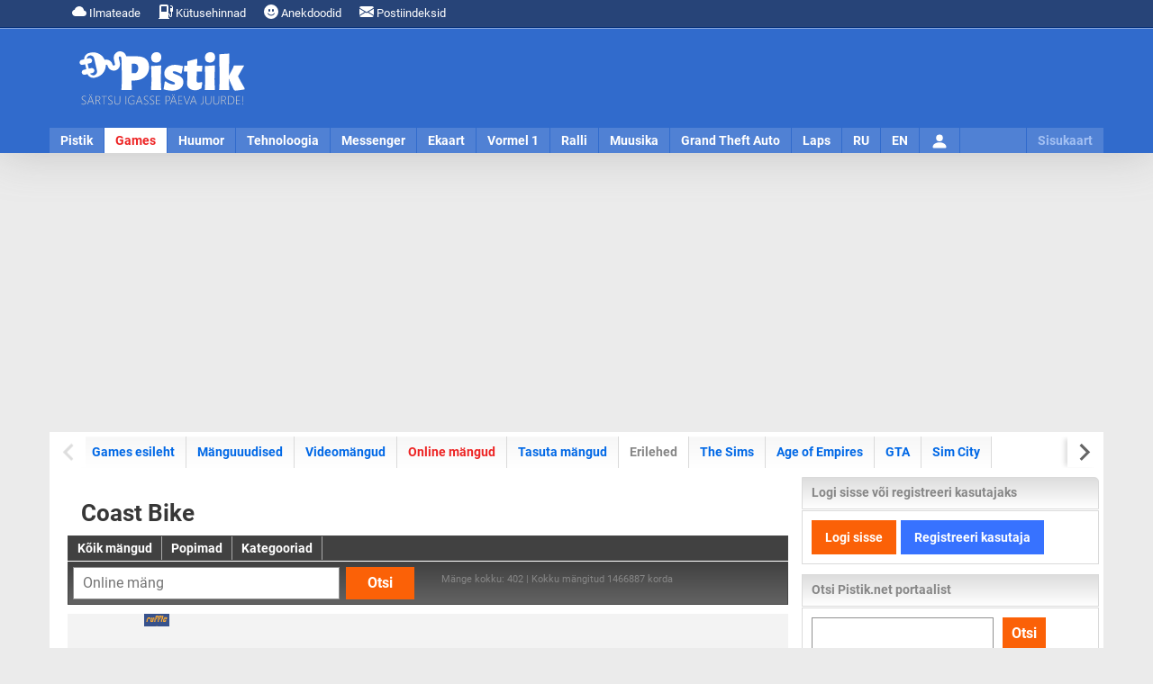

--- FILE ---
content_type: text/html; charset=UTF-8
request_url: https://www.pistik.net/games/onlinemang/390/coast-bike
body_size: 8982
content:
<!DOCTYPE html><html lang="et"><head><meta charset="utf-8"><meta name="language" content="et"><meta name="viewport" content="width=device-width, initial-scale=1"><link rel="profile" href="https://gmpg.org/xfn/11"><title>Coast Bike | Pistik.net</title><meta name="description" content="Coast Bike"><meta name="keywords" content="Pistik.net"><meta http-equiv="expires" content="0"><meta name="resource-type" content="document"><meta name="distribution" content="global"><meta name="robots" content="index,follow"><meta name="robots" content="all"><meta name="revisit-after" content="1 days"><meta name="rating" content="general"><meta name="author" content="UusWeb.ee"><meta name="generator" content="Pistik.net"><script type="application/ld+json"> {"@context":"https://schema.org","@graph":[
{
"@type": "Article",
"@id": "https://www.pistik.net/games/onlinemang/390/coast-bike#article",
"isPartOf": {
"@id": "https://www.pistik.net/games/onlinemang/390/coast-bike"
},
"author": {
"@type": "Organization",
"name": "Pistik.net",
"url": "https://www.pistik.net/"
},
"headline": "Coast Bike",
"articleBody": "Coast Bike",
"description": "Coast Bike",
"datePublished": "2010-04-10T20:21+03:00",
"dateModified": "2010-04-10T20:21+03:00",
"mainEntityOfPage": {
"@id": "https://www.pistik.net/games/onlinemang/390/coast-bike"
},
"publisher": {
"@id": "https://www.pistik.net/#organization"
},
"image": {
"@id": "https://cdn.pistik.net/games/static/flash_game/coast-bike.jpg#primaryimage"
},
"thumbnailUrl": "https://cdn.pistik.net/games/static/flash_game/coast-bike.jpg",
"inLanguage": "et"
},{"@type": "WebPage",
"@id": "https://www.pistik.net/games/onlinemang/390/coast-bike",
"url": "https://www.pistik.net/games/onlinemang/390/coast-bike",
"name": "Coast Bike",
"isPartOf": {
"@id": "https://www.pistik.net/#website"
},
"primaryImageOfPage": {
"@id": "https://cdn.pistik.net/games/static/flash_game/coast-bike.jpg#primaryimage"
},
"image": {
"@id": "https://cdn.pistik.net/games/static/flash_game/coast-bike.jpg#primaryimage"
},
"thumbnailUrl": "https://cdn.pistik.net/games/static/flash_game/coast-bike.jpg",
"datePublished": "2010-04-10T20:21+03:00",
"dateModified": "2010-04-10T20:21+03:00",
"description": "Coast Bike",
"inLanguage": "et",
"potentialAction": [
{
"@type": "ReadAction",
"target": [
"https://www.pistik.net/games/onlinemang/390/coast-bike"
]
}],
"publisher": {
"@id": "https://www.pistik.net/#organization"
},
"mainEntityOfPage": {
"@type": "WebPage",
"@id": "https://www.pistik.net/games/onlinemang/390/coast-bike"
}},{"@type": "ImageObject",
"inLanguage": "et",
"@id": "https://cdn.pistik.net/games/static/flash_game/coast-bike.jpg#primaryimage",
"url": "https://cdn.pistik.net/games/static/flash_game/coast-bike.jpg",
"contentUrl": "https://cdn.pistik.net/games/static/flash_game/coast-bike.jpg",
"width": 540,
"height": 307 },{"@type": "WebSite",
"@id": "https://www.pistik.net/#website",
"url": "https://www.pistik.net/",
"name": "Pistik.net",
"description": "Pistik.net on meelelahutus- ja infoportaal, kust leiab uudiseid, nalja ja muud huvitavat.",
"publisher": {
"@id": "https://www.pistik.net/#organization"
},
"potentialAction": [
{
"@type": "SearchAction",
"target": {
"@type": "EntryPoint",
"urlTemplate": "https://www.pistik.net/otsing?q={search_term_string}"
},
"query-input": "required name=search_term_string"
}],
"inLanguage": "et"
},{"@type": "Organization",
"@id": "https://www.pistik.net/#organization",
"name": "Pistik.net",
"url": "https://www.pistik.net/",
"sameAs": [
"https://www.facebook.com/pistik.net",
"https://twitter.com/Pistikportaal",
"https://www.instagram.com/pistiknet/",
"https://www.youtube.com/channel/UCz0YgzTro4WAGvuQ8P1Ks3g"
],
"logo": {
"@type": "ImageObject",
"inLanguage": "et",
"@id": "https://www.pistik.net/#/schema/logo/image/",
"url": "https://cdn.pistik.net/img/icon.png",
"contentUrl": "https://cdn.pistik.net/img/icon.png",
"width": 800,
"height": 800,
"caption": "Pistik.net"
},
"image": {
"@id": "https://www.pistik.net/#/schema/logo/image/"
}}]}</script><meta property="og:title" content="Coast Bike"><meta property="og:url" content="https://www.pistik.net/games/onlinemang/390/coast-bike"><meta property="og:image" content="https://cdn.pistik.net/games/static/flash_game/coast-bike.jpg"><meta property="og:image:url" content="https://cdn.pistik.net/games/static/flash_game/coast-bike.jpg"><meta property="og:image:secure_url" content="https://cdn.pistik.net/games/static/flash_game/coast-bike.jpg"><meta itemprop="image" content="https://cdn.pistik.net/games/static/flash_game/coast-bike.jpg"><meta property="og:image:width" content="540"><meta property="og:image:height" content="307"><meta property="og:description" content="Coast Bike"><meta property="og:site_name" content="Games arvuti- ja videomängud - Pistik.net"><meta property="og:locale" content="et_EE"><meta property="fb:app_id" content="1854821374580540"><meta property="fb:admins" content="584069927"><link rel="image_src" href="https://cdn.pistik.net/games/static/flash_game/coast-bike.jpg"><meta property="article:published_time" content="2010-04-10T20:21+03:00"><meta property="article:modified_time" content="2010-04-10T20:21+03:00"><meta name="twitter:site" content="@Pistikportaal"><meta name="twitter:title" content="Coast Bike - Pistik.net"><meta name="twitter:description" content="Coast Bike"><meta name="twitter:url" content="https://www.pistik.net/games/onlinemang/390/coast-bike"><meta name="twitter:image" content="https://cdn.pistik.net/games/static/flash_game/coast-bike.jpg"><meta name="twitter:card" content="summary_large_image"><meta name="thumbnail" content="https://cdn.pistik.net/games/static/flash_game/coast-bike.jpg"><meta property="og:type" content="article"><link rel="canonical" href="https://www.pistik.net/games/onlinemang/390/coast-bike"><link rel="alternate" title="" href="" type="application/rss+xml" /><link rel="alternate" title="" href="" type="application/rss+xml" /><link rel="alternate" title="" href="" type="application/rss+xml" /><link rel="dns-prefetch" href="//www.googletagmanager.com"><link rel="dns-prefetch" href="//ajax.googleapis.com"><link rel="dns-prefetch" href="//cdn.pistik.net"><link href="https://cdn.pistik.net" crossorigin rel="preconnect"><link href="https://fonts.gstatic.com" crossorigin rel="preconnect"><link href="https://adservice.google.com/" crossorigin rel="preconnect"><link href="https://googleads.g.doubleclick.net/" crossorigin rel="preconnect"><link href="https://tpc.googlesyndication.com/" crossorigin rel="preconnect"><link rel="preload" href="https://cdn.pistik.net/css/webfonts/roboto-la-400.woff2" as="font" type="font/woff2" crossorigin><link rel="preload" href="https://cdn.pistik.net/css/webfonts/roboto-la-700.woff2" as="font" type="font/woff2" crossorigin><link rel="preload" href="https://cdn.pistik.net/css/webfonts/roboto-la-ex-400.woff2" as="font" type="font/woff2" crossorigin><link rel="preload" href="https://cdn.pistik.net/css/webfonts/roboto-la-ex-700.woff2" as="font" type="font/woff2" crossorigin><link rel="preload" href="https://cdn.pistik.net/img/logo-2024-christmas.svg" as="image" type="image/svg+xml" fetchpriority="high"><style> @font-face{font-display:swap;font-family:Roboto;font-style:normal;font-weight:400;src:local("Roboto"),url(/css/webfonts/roboto-la-400.woff2) format("woff2");unicode-range:u+00??,u+0131,u+0152-0153,u+02bb-02bc,u+02c6,u+02da,u+02dc,u+2000-206f,u+2074,u+20ac,u+2122,u+2191,u+2193,u+2212,u+2215,u+feff,u+fffd}@font-face{font-display:swap;font-family:Roboto;font-style:normal;font-weight:700;src:local("Roboto"),url(/css/webfonts/roboto-la-700.woff2) format("woff2");unicode-range:u+00??,u+0131,u+0152-0153,u+02bb-02bc,u+02c6,u+02da,u+02dc,u+2000-206f,u+2074,u+20ac,u+2122,u+2191,u+2193,u+2212,u+2215,u+feff,u+fffd}body,html{width:100%}body{background:#ebebeb;color:#373737;content-visibility:visible;font-family:Roboto,Arial,Helvetica,sans-serif;font-size:16px;height:100%;line-height:24px;margin:0;min-height:100%;padding:0}*{box-sizing:border-box}a{color:#0068e6;text-decoration:none}a:hover{color:#5482d5;text-decoration:underline}p{margin:0 0 24px}img.img-responsive{box-sizing:border-box;display:block;height:auto;max-width:100%}.notifications{background:#274478;border-bottom:1px solid #002c76;color:#fff;font-size:13px;position:relative}.notifications .container{height:30px;line-height:30px;padding:0 15px}.notifications ul{float:left;margin:0;padding:0}.notifications li{display:inline-block;margin:0;padding:0}.notifications a{color:#fff;display:inline-block;padding:0 10px}#pais_riba{background:#316bcc;border-top:1px solid #88a7dd;box-shadow:0 0 50px 0 hsla(0,0%,55%,.4);height:139px;width:100%}#header{height:139px;margin:auto}#logo{float:left;height:110px;padding:25px 30px;width:250px}#logo a{display:block}#pais_banner{float:left;height:90px;padding:10px 0;width:920px}@media only screen and (max-width:1170px){#pais_riba,#header,#logo,#pais_banner{height:auto;width:100%}#logo a{margin:auto;width:50%}}.menu-nav{background:hsla(0,0%,100%,.15);height:28px;position:relative}.menu-nav ul{list-style:none;margin:0;padding:0}.menu-nav ul li{float:left;margin:0;padding:0;text-align:center}.menu-nav ul a{border-right:1px solid #316bcc;color:#fff;display:block;float:left;font-size:14px;font-weight:700;height:28px;line-height:28px;padding:0 12px;text-align:center;text-decoration:none}.menu-nav ul a.selected{background:#fff;color:#ed2424}.nav-toggle{cursor:pointer;float:right;height:45px;padding:0 10px;position:relative;width:100%;z-index:4}.nav-toggle span:after,.nav-toggle span:before{content:"";left:0;position:absolute;top:-11px;backface-visibility:hidden;background-color:#fff;height:5px;transition:all .3s;width:35px}.nav-toggle span:after{top:11px}.nav-toggle span{display:block;position:relative;top:20px;backface-visibility:hidden;background-color:#fff;height:5px;transition:all .3s;width:35px}.nav-active{color:#fff;font-size:16px;font-weight:700;height:45px;line-height:45px}@media only screen and (max-width:1170px){.menu-nav{height:auto}.menu-nav ul{display:none}}.container{margin:auto;width:1170px}.container-content{background:#fff;padding:5px}#content{overflow:hidden}#content-main{float:left;padding:15px;width:830px}#content-sidebar{float:left;width:330px}.row{display:flex;flex-wrap:wrap;margin-left:-15px;margin-right:-15px}[class*=col-]{box-sizing:border-box;display:block;flex-basis:auto;flex-grow:1;float:left;padding-left:15px;padding-right:15px}.col-md-6{max-width:50%;width:50%}.col-md-10{max-width:83.33333333%;width:83.33333333%}.col-md-2{max-width:16.6666666667%;width:16.6666666667%}@media only screen and (max-width:1170px){.container,.container-main,#content-main,#content-sidebar{width:100%;float:none}.container-content{padding:0}}@media only screen and (max-width:768px){.col-sm-12{float:none;max-width:100%;width:100%}.row{margin-left:-15px;margin-right:-15px}}.pull-left{float:left}.pull-right{float:right}.text-center{text-center}.text-right{text-align:right}.hidden{display:none}@media only screen and (min-width:1170px){.hidden-desktop{display:none}}@media only screen and (max-width:768px){.hidden-mobile{display:none!important}}.page-title h1{line-height1.2;font-size:1.6rem;font-weight:700;margin:0}.section-box{margin-bottom:35px;padding:15px;border-bottom:1px solid #87b3ff}.inline-title h2{line-height:1.2;font-size:1.4rem;font-weight:700;margin:0}.text-light{color:#868686}.text-dark{color:#373737!important}.news-featured-img{margin-bottom:10px;overflow:hidden;position:relative}.btn-primary{background:#fb6107;color:#fff;border:0;cursor:pointer;display:inline-block;padding:5px 8px;font-weight:700;font-size:13px}.ad-placeholder-top {display: block;margin: 15px 0;min-height: 280px;text-align: center;width: 100%;}</style><link rel="stylesheet" href="https://cdn.pistik.net/css/basic.css" type="text/css"><link rel="apple-touch-icon" sizes="180x180" href="https://www.pistik.net/apple-touch-icon.png"><link rel="icon" type="image/png" sizes="32x32" href="https://www.pistik.net/favicon-32x32.png"><link rel="icon" type="image/png" sizes="16x16" href="https://www.pistik.net/favicon-16x16.png"><link rel="manifest" href="https://www.pistik.net/site.webmanifest"><link rel="mask-icon" href="https://www.pistik.net/safari-pinned-tab.svg" color="#316bcc"><link rel="shortcut icon" href="https://www.pistik.net/favicon.ico"><meta name="msapplication-TileColor" content="#316bcc"><meta name="msapplication-config" content="https://www.pistik.net/browserconfig.xml"><meta name="theme-color" content="#ffffff"><script async src="https://www.googletagmanager.com/gtag/js?id=G-FSLQ7XJN9E"></script><script>window.dataLayer = window.dataLayer || [];function gtag(){dataLayer.push(arguments);}gtag('js', new Date());gtag('config', 'G-FSLQ7XJN9E');</script><script async src="https://pagead2.googlesyndication.com/pagead/js/adsbygoogle.js?client=ca-pub-7053539978506273" crossorigin="anonymous"></script></head><div id="notifications" class="notifications"><div class="container"><ul><li><a href="https://www.pistik.net/ilmateade"><svg xmlns="http://www.w3.org/2000/svg" width="16" height="16" fill="currentColor" class="bi bi-cloud-fill" viewBox="0 0 16 16"><path d="M4.406 3.342A5.53 5.53 0 0 1 8 2c2.69 0 4.923 2 5.166 4.579C14.758 6.804 16 8.137 16 9.773 16 11.569 14.502 13 12.687 13H3.781C1.708 13 0 11.366 0 9.318c0-1.763 1.266-3.223 2.942-3.593.143-.863.698-1.723 1.464-2.383"/></svg> Ilmateade</a></li><li><a href="https://www.pistik.net/kutusehinnad-eestis"><svg xmlns="http://www.w3.org/2000/svg" width="16" height="16" fill="currentColor" class="bi bi-fuel-pump-fill" viewBox="0 0 16 16"><path d="M1 2a2 2 0 0 1 2-2h6a2 2 0 0 1 2 2v8a2 2 0 0 1 2 2v.5a.5.5 0 0 0 1 0V8h-.5a.5.5 0 0 1-.5-.5V4.375a.5.5 0 0 1 .5-.5h1.495c-.011-.476-.053-.894-.201-1.222a.97.97 0 0 0-.394-.458c-.184-.11-.464-.195-.9-.195a.5.5 0 0 1 0-1q.846-.002 1.412.336c.383.228.634.551.794.907.295.655.294 1.465.294 2.081V7.5a.5.5 0 0 1-.5.5H15v4.5a1.5 1.5 0 0 1-3 0V12a1 1 0 0 0-1-1v4h.5a.5.5 0 0 1 0 1H.5a.5.5 0 0 1 0-1H1zm2.5 0a.5.5 0 0 0-.5.5v5a.5.5 0 0 0 .5.5h5a.5.5 0 0 0 .5-.5v-5a.5.5 0 0 0-.5-.5z"/></svg> Kütusehinnad
</a></li><li class="hidden-mobile"><a href="https://www.pistik.net/huumor/anekdoodid"><svg xmlns="http://www.w3.org/2000/svg" width="16" height="16" fill="currentColor" class="bi bi-emoji-smile-fill" viewBox="0 0 16 16"><path d="M8 16A8 8 0 1 0 8 0a8 8 0 0 0 0 16M7 6.5C7 7.328 6.552 8 6 8s-1-.672-1-1.5S5.448 5 6 5s1 .672 1 1.5M4.285 9.567a.5.5 0 0 1 .683.183A3.5 3.5 0 0 0 8 11.5a3.5 3.5 0 0 0 3.032-1.75.5.5 0 1 1 .866.5A4.5 4.5 0 0 1 8 12.5a4.5 4.5 0 0 1-3.898-2.25.5.5 0 0 1 .183-.683M10 8c-.552 0-1-.672-1-1.5S9.448 5 10 5s1 .672 1 1.5S10.552 8 10 8"/></svg> Anekdoodid
</a></li><li><a href="https://www.pistik.net/postiindeksid"><svg xmlns="http://www.w3.org/2000/svg" width="16" height="16" fill="currentColor" class="bi bi-envelope-fill" viewBox="0 0 16 16"><path d="M.05 3.555A2 2 0 0 1 2 2h12a2 2 0 0 1 1.95 1.555L8 8.414zM0 4.697v7.104l5.803-3.558zM6.761 8.83l-6.57 4.027A2 2 0 0 0 2 14h12a2 2 0 0 0 1.808-1.144l-6.57-4.027L8 9.586zm3.436-.586L16 11.801V4.697z"/></svg> Postiindeksid
</a></li></ul></div></div><div id="pais_riba"><div id="header" class="container"><div id="logo"><a href="https://www.pistik.net/" class="text-center"><img src="https://cdn.pistik.net/img/logo-2025.svg" alt="Pistik.net: Meelelahutus" title="Pistik.net: Meelelahutus" width="190" height="61" fetchpriority="high"></a></div><div id="pais_banner" class="hidden-mobile text-right"></div><div id="navmenu" class="menu-nav clearfix"><div class="hidden-desktop nav-toggle" id="navmenu-toggle"><span class="pull-right"></span><div id="navmenu-active" class="nav-active text-center">Pistik</div></div><ul id="navmenu-menu" class="clearfix"><li class="first"><a href="https://www.pistik.net/" title="Avaleht">Pistik</a></li><li><a href="https://www.pistik.net/games/" title="Games" class="selected">Games</a></li><li><a href="https://www.pistik.net/huumor/" title="Huumor">Huumor</a></li><li><a href="https://www.pistik.net/tehnoloogia/" title="Tehnoloogia">Tehnoloogia</a></li><li><a href="https://www.pistik.net/messenger/" title="Messenger">Messenger</a></li><li><a href="https://www.pistik.net/ekaart/" title="Ekaart">Ekaart</a></li><li><a href="https://www.pistik.net/vormel1/" title="Vormel 1">Vormel 1</a></li><li><a href="https://www.pistik.net/ralli/" title="Ralli, WRC">Ralli</a></li><li><a href="https://www.pistik.net/muusika/" title="Muusika">Muusika</a></li><li class="hidden-desktop"><a href="https://www.pistik.net/jalgpall/" title="Jalgpall" >Jalgpall</a></li><li><a href="https://www.pistik.net/gta/" title="Grand Theft Auto">Grand Theft Auto</a></li><li><a href="https://www.pistik.net/laps/" title="Laps ja pere">Laps</a></li><li class="hidden-desktop"><a href="https://www.pistik.net/reisimine" title="Reismine">Reisimine</a></li><li class="hidden-desktop"><a href="https://www.pistik.net/aoe/" title="Age of Empires">Age of Empires</a></li><li class="hidden-desktop"><a href="https://www.pistik.net/sims/" title="The Sims">The Sims</a></li><li class="hidden-desktop"><a href="https://www.pistik.net/simcity/" title="Sim City">Sim City</a></li><li class="hidden-desktop"><a href="https://www.pistik.net/sport/" title="Sport">Sport</a></li><li class="hidden-desktop"><a href="https://www.pistik.net/motokross/" title="Motokross">Motokross</a></li><li><a href="https://www.pistik.net/ru/" title="RU">RU</a></li><li><a href="https://www.pistik.net/en/" title="EN">EN</a></li><li id="lisa" class="hidden-mobile sitemap"><a href="https://www.pistik.net/sisukaart" title="Sisukaart" class="sitemap_sidebar_normal_open">Sisukaart</a></li><li id="user"><a href="https://www.pistik.net/logi-sisse"><svg xmlns="http://www.w3.org/2000/svg" width="20" height="20" fill="currentColor" class="bi bi-person-fill mt-2" viewBox="0 0 16 16"><path d="M3 14s-1 0-1-1 1-4 6-4 6 3 6 4-1 1-1 1zm5-6a3 3 0 1 0 0-6 3 3 0 0 0 0 6"/></svg><span class="hidden">Logi sisse</span></a></li></ul></div></div></div><div id="sitemap_placer" class="container"></div><div class="ad-placeholder-top"><ins class="adsbygoogle"
style="display:block"
data-ad-client="ca-pub-7053539978506273"
data-ad-slot="8702027224"
data-ad-format="auto"
data-full-width-responsive="true"></ins><script>(adsbygoogle = window.adsbygoogle || []).push({});</script></div><div id="content" class="container container-content clearfix"><div id="content-menu" class="clearfix"><div id="menusub" class="sub-menu-block splide" data-splide='{"pagination": false, "drag": true, "autoWidth": true, "free": true, "start": 0}'><div id="menusubinner" class="sub-menu-inner splide__track"><ul class="sub-menu-links splide__list" data-flickity='{ "cellAlign": "left", "contain": true, "cellSelector": "li", "pageDots": false, "prevNextButtons": false }'><li class="splide__slide"><a href="https://www.pistik.net/games/">Games esileht</a></li><li class="splide__slide"><a href="https://www.pistik.net/games/uudised">Mänguuudised</a></li><li class="splide__slide"><a href="https://www.pistik.net/games/videomangud">Videomängud</a></li><li class="splide__slide"><a href="https://www.pistik.net/games/online-mangud" class="selected">Online mängud</a></li><li class="splide__slide"><a href="https://www.pistik.net/games/tasuta-mangud">Tasuta mängud</a></li><li class="splide__slide"><span class="text-light">Erilehed</span></li><li class="splide__slide"><a href="https://www.pistik.net/sims/">The Sims</a></li><li class="splide__slide"><a href="https://www.pistik.net/aoe/">Age of Empires</a></li><li class="splide__slide"><a href="https://www.pistik.net/gta/uudised/mang/5">GTA</a></li><li class="splide__slide"><a href="https://www.pistik.net/simcity/">Sim City</a></li></ul></div></div></div><div id="content-main"><div class="page-title"><h1>Coast Bike</h1></div><div class="submenu mb-1"><ul><li><a href="https://www.pistik.net/games/online-mangud">Kõik mängud</a></li><li><a href="https://www.pistik.net/games/online-mangud/pop">Popimad</a></li><li><a href="https://www.pistik.net/games/online-mangud/kategooriad">Kategooriad</a></li></ul></div><div class="section-box-search section-box-item"><div class="row"><div class="col-md-6 col-sm-12"><form method="post" action="https://www.pistik.net/games/online-mangud/otsing"><input type="text" name="otsingusona" maxlength="100" class="form-control" placeholder="Online mäng" /><button type="submit" class="btn btn-medium btn-primary pull-right">Otsi</button></form></div><div class="col-md-6 col-sm-12"><div class="legend text-light text-tiny"> Mänge kokku: 402 | Kokku mängitud 1466887 korda </div></div></div></div><div class="section-box-gray-wide text-center"><object classid="clsid:D27CDB6E-AE6D-11cf-96B8-444553540000" codebase="http://active.macromedia.com/flash2/cabs/swflash.cab#version=7,0,0,0" id="Coast Bike" width="630" height="450"><param name="movie" value="https://emol.planet.ee/games/static/flash_game_swf/coast_bike.swf"><param name="quality" value="high"><param name="bgcolor" value="0"><param name=allowScriptAccess value=always /><embed src="https://emol.planet.ee/games/static/flash_game_swf/coast_bike.swf" quality="high" bgcolor="0" width="630" height="450" type="application/x-shockwave-flash" pluginspage="http://www.macromedia.com/shockwave/download/index.cgi?P1_Prod_Version=ShockwaveFlash"></embed></object></div><div class=""><div class="inline_box share"><div class="media_social"><div class="item item-label text-light"> Meeldib?
</div><div class="item"></div><div class="item"></div><div class="item"></div><div class="item"><div class="fb-share-button" data-href="https://www.pistik.net/games/onlinemang/390/coast-bike" data-width="100" data-type="button_count"></div></div></div></div></div><div class="row"><div class="col-md-6 section-box"><div><p>Kategooria: <a href="https://www.pistik.net/games/online-mangud/kategooria/voidusoit">Võidusõit</a></p></div><hr class="separator"><div class="media-adder-box text-light clearfix"><div class="user_pic pull-left" style="background: url(https://cdn.pistik.net/portaal/static/content/pistiknet-kasutaja.gif) no-repeat center center"><img src="/img/user/pic_border.gif" border="0" alt="pistik" title="pistik" width="52" height="52" /></div> Lisas: <a href="https://www.pistik.net/kasutaja/2/pistik">pistik</a><br /> Lisatud: 10.04.2010 20:21<br /> Mängimisi: 6983<br /></div></div><div class="col-md-6 section-box bg-banner text-center"></div></div><hr class="separator"><div class="inline-title"><h3>Vaata lisaks</h3></div><div class="section-block-wide section-block-lookmore"><div class="row hidden-mobile"><div class="col-md-6 col-sm-12"><a href="https://www.pistik.net/games/uudis/7513/kuidas-veebitaristu-muutis-mangud-kattesaadavaks-ka-valjaspool-konsoole" class="news-card"><div class="news-featured-img"><picture><source srcset="https://cdn.pistik.net/games/static/news/kuidas-veebitaristu-muutis-mangud-kattesaadavaks-ka-valjaspool-konsoole-thumb.webp"><img src="https://cdn.pistik.net/games/static/news/kuidas-veebitaristu-muutis-mangud-kattesaadavaks-ka-valjaspool-konsoole-thumb.jpg" class="img-responsive" alt="Kuidas veebitaristu muutis mängud kättesaadavaks ka väljaspool konsoole" title="Kuidas veebitaristu muutis mängud kättesaadavaks ka väljaspool konsoole" width="600" height="400" loading="lazy"></picture></div><div class="inline-title"><h4>Kuidas veebitaristu muutis mängud kättesaadavaks ka väljaspool konsoole</h4></div></a><div class="inline-text"><p>Digitaalse meelelahutuse maailm on viimase kümnendi jooksul läbi teinud tohutuid muutusi. Seal, kus kunagi domineerisid mängukonsoolid nagu PlayStation ja Xbox, pakub nüüd võimas veebitaristu võimalusi mängimiseks peaaegu igal seadmel ja igal pool. See muutus pole juhuslik, vaid selle taga on hästi arenenud tehnoloogiline vundament, mis võimaldab mänge kiiremini laadida, voogedastada ja jagada.</p></div></div><div class="col-md-6 col-sm-12"><a href="https://www.pistik.net/uudis/7512/tana-15-jaanuaril-2026-on-eestis-pilves-ilm-mitmel-pool-sajab-lund" class="news-card"><div class="news-featured-img"><picture><source srcset="https://cdn.pistik.net/portaal/static/news/ilmateade-thumb.webp"><img src="https://cdn.pistik.net/portaal/static/news/ilmateade-thumb.jpg" class="img-responsive" alt="Täna, 15. jaanuaril 2026 on Eestis pilves ilm, mitmel pool sajab lund" title="Täna, 15. jaanuaril 2026 on Eestis pilves ilm, mitmel pool sajab lund" width="600" height="400" loading="lazy"></picture></div><div class="inline-title"><h4>Täna, 15. jaanuaril 2026 on Eestis pilves ilm, mitmel pool sajab lund</h4></div></a><div class="inline-text"><p>Täna, 15. jaanuaril 2026 on Eestis pilves ilm. Mitmel pool sajab lund, paiguti tuiskab, saartel ja mandri lääneservas tuleb sekka ka lörtsi, on jäävihma võimalus ja jäiteoht, pärastlõunal sadu harveneb. Puhub kagu- ja lõunatuul 5-11, rannikul puhanguti kuni 15 m/s, pärastlõunal tuul järk-järgult nõrgeneb. Õhutemperatuur on -8..-13, Lääne-Eestis -1..-7, saarte läänerannikul kuni +1°C.</p></div></div></div><div class="row hidden-mobile"><div class="col-md-6 col-sm-12"><a href="https://www.pistik.net/sport/uudis/7511/eesti-naise-iluuisu-kolmik-alustab-sheffieldis-euroopa-meistrivoistlusi" class="news-card"><div class="news-featured-img"><picture><source srcset="https://cdn.pistik.net/sport/static/news/eesti-naise-iluuisu-kolmik-alustab-sheffieldis-euroopa-meistrivoistlusi-thumb.webp"><img src="https://cdn.pistik.net/sport/static/news/eesti-naise-iluuisu-kolmik-alustab-sheffieldis-euroopa-meistrivoistlusi-thumb.jpg" class="img-responsive" alt="Eesti naise iluuisu kolmik alustab Sheffieldis Euroopa meistrivõistlusi" title="Eesti naise iluuisu kolmik alustab Sheffieldis Euroopa meistrivõistlusi" width="600" height="400" loading="lazy"></picture></div><div class="inline-title"><h4>Eesti naise iluuisu kolmik alustab Sheffieldis Euroopa meistrivõistlusi</h4></div></a><div class="inline-text"><p>Inglismaal Sheffieldis toimuvatel 2026. aasta iluuisutamise Euroopa meistrivõistlustel on naiste üksiksõidus stardis kolm Eesti sportlast. Täna õhtul sõidetav lühikava avab võistluse ka valitsevale Euroopa meistrile Niina Petrõkinale.</p></div></div><div class="col-md-6 col-sm-12"><a href="https://www.pistik.net/uudis/7510/korteriuhistud-saavad-abi-et-muuta-keldrid-turvalisteks-varjumiskohtadeks" class="news-card"><div class="news-featured-img"><picture><source srcset="https://cdn.pistik.net/portaal/static/news/korteriuhistud-saavad-abi-et-muuta-keldrid-turvalisteks-varjumiskohtadeks-thumb.webp"><img src="https://cdn.pistik.net/portaal/static/news/korteriuhistud-saavad-abi-et-muuta-keldrid-turvalisteks-varjumiskohtadeks-thumb.jpg" class="img-responsive" alt="Korteriühistud saavad abi, et muuta keldrid turvalisteks varjumiskohtadeks" title="Korteriühistud saavad abi, et muuta keldrid turvalisteks varjumiskohtadeks" width="600" height="400" loading="lazy"></picture></div><div class="inline-title"><h4>Korteriühistud saavad abi, et muuta keldrid turvalisteks varjumiskohtadeks</h4></div></a><div class="inline-text"><p>Siseminister Igor Taro allkirjastas määruse, mis võimaldab korteriühistutel taotleda riigilt toetust varjumiskohtade kohandamiseks. Toetusmeetme kogumaht on ligi kaks miljonit eurot ning see jaotub kahe aasta peale.</p></div></div></div><div class="row hidden-mobile"><div class="col-md-6 col-sm-12"><a href="https://www.pistik.net/ekaart/kaardid/sunnipaev" class="news-card"><div class="news-featured-img"><picture><source srcset="https://cdn.pistik.net/portaal/static/look-more/sunnipaeva-e-kaardid.webp"><img src="https://cdn.pistik.net/portaal/static/look-more/sunnipaeva-e-kaardid.jpg" class="img-responsive" alt="Sünnipäeva e-kaardid" title="Sünnipäeva e-kaardid" width="600" height="400" loading="lazy"></picture></div><div class="inline-title"><span class="h4">Sünnipäeva e-kaardid</span></div></a><div class="inline-text"><p>Saada tervitused digitaalselt e-kaardiga nii kaugele kui lähedale ja tee kõik rõõmsaks!</p></div></div><div class="col-md-6 col-sm-12"><a href="https://www.pistik.net/sunnipaeva-luuletused" class="news-card"><div class="news-featured-img"><picture><source srcset="https://cdn.pistik.net/portaal/static/look-more/sunnipaeva-luuletused.webp"><img src="https://cdn.pistik.net/portaal/static/look-more/sunnipaeva-luuletused.jpg" class="img-responsive" alt="Sünnipäeva luuletused" title="Sünnipäeva luuletused" width="600" height="400" loading="lazy"></picture></div><div class="inline-title"><span class="h4">Sünnipäeva luuletused</span></div></a><div class="inline-text"><p>Otsid luuletust või salmi, et see lisada kaardile, siit leiad kindlasti sobiva!</p></div></div><div class="col-md-6 col-sm-12"></div></div></div></div><div id="content-sidebar"><div class="menu_pos"><div class="menu_box_top"><ul><li><span class="h4-top">Logi sisse või registreeri kasutajaks</span></li></ul></div><div class="menu_box_ylemine"><div class="user_info_box"><a href="https://www.pistik.net/logi-sisse" class="btn btn-big btn-primary me-2">Logi sisse</a><a href="https://www.pistik.net/registreeri-kasutaja" class="btn btn-big btn-login">Registreeri kasutaja</a></div></div></div><div class="menu_pos"><div class="menu_box_top"><ul><li><span class="h4-tav">Otsi Pistik.net portaalist</span></li></ul></div><div class="menu_box"><form method="get" action="https://www.pistik.net/otsing"><div class="row row-mini"><div class="col-md-8 col-sm-12"><label class="screen-reader-text" for="pistik_search">Otsi kogu lehelt</label><input name="q" id="pistik_search" type="text" class="form-control"></div><div class="col-md-4 col-sm-12"><button type="submit" class="btn btn-primary btn-medium">Otsi</button></div></div></form></div></div><div class="menu_pos"><div class="menu_box_top"><ul><li><span class="h4-tav">Tänased ja tulevased pühad kalendris</span></li></ul></div><div class="menu_box news-text"><p>Laupäev 17. jaanuar</p><p class="text-bold">Tõnisepäev</p><p>17. jaanuaril tähistatakse Tõnisepäeva, tuntud kui ka ka jõuluemapäev. Tõnisepäev on nimetuse saanud katoliku kui ka õigeusu kirikus pühakuna austatud Antonios Suure mälestuspäeva järgi, mida katoliku kirik 17. jaanuaril tähistab. Tõnisepäeva peetakse talve keskpaigaks. Tõnisepäeva ilma järgi ennustati suvist heinaaega.</p><hr class="separator"><p>Esmaspäev 19. jaanuar</p><p class="text-bold">Rahvusvaheline popkorni päev</p><p>19. jaanuar on rahvusvaheline popcorni päev. Sellel päeval peaks igal endast lugupidaval popkorni fännil olema üks suur kauss seda maitsvat snäkki! Kuigi popkorni tuntakse juba enne meie ajaarvamise algust siis päris suurtesse massidesse läks see pärast 1885. aastat kui leiutati esimene kommertskasutuseks mõeldud popkorni masin.</p><hr class="separator"><p>Reede 23. jaanuar</p><p class="text-bold">Rahvusvaheline pirukapäev</p><p>23. jaanuar on rahvusvaheline pirukapäev. See traditsioon sai alguse 1970-ndate keskel USA tuumainseneri ja õllepruulija Charlie Papaziani sünnpäeva tähistamisest pärast seda kui ta oma õpilastele mainis, et sellest päevast peaks saama pirukapäev. Papazianile endale väga meeldivad pirukad ja ta tähistab oma sünnipäeva pirukaga millel on põlevad küünlad.</p></div></div><div class="menu_pos"><div class="menu_box_top"><ul><li><span class="h4-tav">Tänased nimepäevalised</span></li></ul></div><div class="menu_box news-text"><p class="text-bold">Täna on nimepäev järgmistel nimedel:</p><p>Salve, Salvi, Sõlmi </p><p>Palju õnne kõigile!</p></div></div><div class="section-box text-bold text-center" style="color: #F00"> Jõuluvanale <a href="https://www.pistik.net/luuletused/joululuuletused">jõululuuletused</a> leiad Pistikust</div><div class="menu_pos"><div class="menu_box_top"><ul><li><h4 class="tav">Kategooriad</h4></li></ul></div><div class="menu_box"> &rsaquo; <a href="https://www.pistik.net/games/online-mangud">Kõik</a><br /> &rsaquo; <a href="https://www.pistik.net/games/online-mangud/kategooria/voidusoit">Võidusõit</a><br /> &rsaquo; <a href="https://www.pistik.net/games/online-mangud/kategooria/sport">Sport</a><br /> &rsaquo; <a href="https://www.pistik.net/games/online-mangud/kategooria/seiklus">Seiklus</a><br /> &rsaquo; <a href="https://www.pistik.net/games/online-mangud/kategooria/tulistamine">Tulistamine</a><br /> &rsaquo; <a href="https://www.pistik.net/games/online-mangud/kategooria/puzzle-ja-nuputamine">Puzzle ja nuputamine</a><br /> &rsaquo; <a href="https://www.pistik.net/games/online-mangud/kategooria/varia">Varia</a><br /> &rsaquo; <a href="https://www.pistik.net/games/online-mangud/kategooria/osavus">Osavus</a><br /> &rsaquo; <a href="https://www.pistik.net/games/online-mangud/kategooria/yeti">Yeti</a><br /> &rsaquo; <a href="https://www.pistik.net/games/online-mangud/kategooria/riietamine">Riietamine</a><br /> &rsaquo; <a href="https://www.pistik.net/games/online-mangud/kategooria/voitlus">Võitlus</a><br /> &rsaquo; <a href="https://www.pistik.net/games/online-mangud/kategooria/kaardimangud">Kaardimängud</a><br /></div></div><div class="menu_pos"><div class="menu_box_top"><ul><li><h4 class="tav">Suvaline onlinemäng</h4></li></ul></div><div class="menu_box_wide"><a href="https://www.pistik.net/games/onlinemang/399/miley-cyrus-doll-dressup" target="_blank"><img src="https://cdn.pistik.net/games/static/flash_game/miley-cyrus-doll-dressup.jpg" alt="Miley Cyrus Doll Dressup" title="Miley Cyrus Doll Dressup" class="img-responsive" /></a><div class="section-box-area text-light">Vaata ka: <a href="https://www.pistik.net/games/online-mangud">Online mängud</a></div></div></div><div class="row row-mini hidden-mobile"><div class="col-md-12"><div class="section-box-item text-center"></div></div></div></div><div id="banner_content_bottom" class="clearfix hidden-mobile text-center"></div></div><div id="sitemap_sidebar" style="display: none"></div><div id="footer" class="container"><div id="jalus_tekst">Pistik.net meelelahutus- ja infoportaal | 2004 - 2026 | Versioon 3.3 | 15.1.2026 20:34:20 | Teenust toetab <a href="https://www.uusweb.ee/"><strong>UusWeb</strong></a><br /><a href="https://pistik.blog/">Blogi</a> | <a href="https://www.pistik.net/kontakt">Kontakt</a> | <a href="https://www.pistik.net/reklaam">Reklaam</a></div></div><script src="https://cdn.pistik.net/js/basic.js" defer></script><script src="https://cdn.pistik.net/js/ruffle/ruffle.js"></script><script>/*
jQuery(function(){jQuery("#game_bookmarks_list dl").mouseover(function(){jQuery(this).addClass("over");
}).mouseout(function(){jQuery(this).removeClass("over");
});
//https://www.pistik.net/games/function/games_yl_search_autocomplete.php
});*/
</script><script></script></body></html>

--- FILE ---
content_type: text/html; charset=utf-8
request_url: https://www.google.com/recaptcha/api2/aframe
body_size: 264
content:
<!DOCTYPE HTML><html><head><meta http-equiv="content-type" content="text/html; charset=UTF-8"></head><body><script nonce="mR2ooCirt9sQey8OyBHQng">/** Anti-fraud and anti-abuse applications only. See google.com/recaptcha */ try{var clients={'sodar':'https://pagead2.googlesyndication.com/pagead/sodar?'};window.addEventListener("message",function(a){try{if(a.source===window.parent){var b=JSON.parse(a.data);var c=clients[b['id']];if(c){var d=document.createElement('img');d.src=c+b['params']+'&rc='+(localStorage.getItem("rc::a")?sessionStorage.getItem("rc::b"):"");window.document.body.appendChild(d);sessionStorage.setItem("rc::e",parseInt(sessionStorage.getItem("rc::e")||0)+1);localStorage.setItem("rc::h",'1768502063664');}}}catch(b){}});window.parent.postMessage("_grecaptcha_ready", "*");}catch(b){}</script></body></html>

--- FILE ---
content_type: image/svg+xml
request_url: https://cdn.pistik.net/img/logo-2024-christmas.svg
body_size: 4559
content:
<?xml version="1.0" encoding="utf-8"?>
<!-- Generator: Adobe Illustrator 29.1.0, SVG Export Plug-In . SVG Version: 9.03 Build 55587)  -->
<svg version="1.1" id="Layer_1" xmlns="http://www.w3.org/2000/svg" xmlns:xlink="http://www.w3.org/1999/xlink" x="0px" y="0px"
	 viewBox="0 0 344.3 111.2" style="enable-background:new 0 0 344.3 111.2;" xml:space="preserve">
<style type="text/css">
	.st0{fill:#FFFFFF;}
	.st1{fill:#CECECE;}
	.st2{fill-rule:evenodd;clip-rule:evenodd;fill:#D00000;stroke:#000000;stroke-width:9.334809e-02;}
	.st3{opacity:0.1011;fill-rule:evenodd;clip-rule:evenodd;fill:#0E0000;enable-background:new    ;}
	.st4{opacity:0.2697;fill-rule:evenodd;clip-rule:evenodd;stroke:#000000;stroke-width:9.297469e-02;enable-background:new    ;}
	.st5{opacity:0.294;fill-rule:evenodd;clip-rule:evenodd;stroke:#000000;stroke-width:6.735737e-02;enable-background:new    ;}
	.st6{fill-rule:evenodd;clip-rule:evenodd;fill:#FFFFFF;stroke:#000000;stroke-width:6.735737e-02;}
	.st7{fill:none;stroke:#000000;stroke-width:9.334809e-02;}
	.st8{opacity:0.1124;fill-rule:evenodd;clip-rule:evenodd;enable-background:new    ;}
	.st9{fill-rule:evenodd;clip-rule:evenodd;fill:#FFFFFF;stroke:#000000;stroke-width:9.112022e-02;}
	.st10{opacity:9.550560e-02;fill-rule:evenodd;clip-rule:evenodd;enable-background:new    ;}
	.st11{fill-rule:evenodd;clip-rule:evenodd;fill-opacity:0.2235;}
</style>
<path class="st0" d="M138.6,16.2c4.2,3.9,6.3,9.4,6.3,16.5c0.1,5.2-1.2,10.3-3.9,14.7c-2.6,4.3-6.5,7.7-11,9.9
	c-5.2,2.4-10.8,3.6-16.5,3.5h-5.4l0.8,19.8H87.2L88.3,60l-1.1-49.5l33.3-0.1C128.3,10.5,134.4,12.4,138.6,16.2z M120.9,41.5
	c1-2,1.5-4.2,1.4-6.5c0-3.2-0.8-5.5-2.3-7s-3.9-2.3-7.1-2.4l-3.9,0.3l-0.4,19.4l8.1,0.4C118.5,44.7,119.9,43.3,120.9,41.5z"/>
<path class="st0" d="M170.2,80.6H149l1-20.6l-0.8-29.3l21-1.4l-1,28.6L170.2,80.6z M167.8,4.5c1.8,1.8,2.6,4.3,2.6,7.6
	c0.2,3-0.9,6-2.9,8.2c-2.1,2.1-5,3.2-8,3c-3.3,0-5.8-0.9-7.6-2.6s-2.6-4.3-2.6-7.6c-0.2-3,0.9-6,3-8.2c2.2-2.1,5.1-3.2,8.1-3
	C163.2,1.6,165.9,2.6,167.8,4.5z"/>
<path class="st0" d="M215.6,31l-2.7,14.7l-2.4,0.8c-2.4-1.5-4.9-2.7-7.5-3.6c-1.9-0.8-3.9-1.2-6-1.4c-1.9,0-2.8,0.7-2.8,2
	c0.1,1,0.7,1.9,1.6,2.4c1.7,0.9,3.5,1.7,5.3,2.3c2.6,1,5.2,2.1,7.7,3.3c2.1,1.2,3.9,2.8,5.3,4.7c1.6,2.3,2.4,5.1,2.3,7.9
	c0.1,6.7-3.8,12.8-10,15.4c-4.1,1.8-8.6,2.7-13.1,2.5c-6.2,0-12.3-1-18.2-2.8l2.5-15.5l1.7-1.3c2.6,2.1,5.6,3.8,8.7,5
	c2.5,1.1,5.2,1.7,7.9,1.8c2,0,3-0.7,3-2c0-1.1-0.6-2.1-1.5-2.6c-1.7-0.9-3.5-1.7-5.3-2.3c-2.7-0.9-5.2-2.1-7.7-3.4
	c-2.1-1.1-4-2.7-5.4-4.7c-1.6-2.4-2.4-5.2-2.3-8c0-3.3,0.9-6.5,2.7-9.2c2-2.8,4.7-5.1,7.8-6.5c3.9-1.7,8.1-2.5,12.3-2.4
	C205,28.3,210.4,29.3,215.6,31z"/>
<path class="st0" d="M254.7,64l1.3,1.6l-2,11.7c-3.5,2.1-7.4,3.5-11.5,4.1c-5.7,0-10.2-1.3-13.4-3.9c-3.2-2.5-5-6.4-4.9-10.4
	l0.6-11.3l-0.1-13.5H218l-0.6-1.1l0.9-11.2h6.4l-0.1-9.2l19.6-5.2l1.3,1.2L245,30h10.6l0.5,1.1l-0.9,11.1h-10.7L244,60.6
	c-0.1,1.3,0.2,2.5,0.9,3.6c0.9,0.8,2.1,1.1,3.3,1C250.4,65.2,252.6,64.8,254.7,64z"/>
<path class="st0" d="M282.2,80.6h-21.1l1-20.6l-0.8-29.3l21-1.4l-1,28.6L282.2,80.6z M279.9,4.5c1.8,1.8,2.7,4.3,2.7,7.6
	c0.2,3-0.9,6-2.9,8.2c-2.1,2.1-5,3.2-8,3c-3.3,0-5.9-0.9-7.6-2.6s-2.6-4.3-2.6-7.6c-0.2-3,0.9-6,3-8.2c2.2-2.1,5.1-3.2,8.1-3
	C275.3,1.7,278,2.6,279.9,4.5z"/>
<path class="st0" d="M344.3,77.2l-0.1,2.2c-4.7,0.9-11.3,1.8-19.8,2.6l-2.2-1.1c-4.2-7.7-7.9-15.8-10.9-24.1v1.1l0.9,22.7h-21.1
	l1-20.6l-0.7-48.6h20.8c-0.3,13.2-0.5,26.3-0.8,39.5l8.2-15.4l2.3-6.1h21.5l-13,22.6C334,59.1,338.5,67.4,344.3,77.2z"/>
<path class="st0" d="M11.1,48.8l5.4-1.2l0,0c2.6,5.7,8.9,8.8,15,7.4l2.8-0.7c12-2.7,20.5-13.5,20.4-25.8c0-0.3,0.2-0.5,0.5-0.6l0,0
	c1.4-0.3,2.9,0.6,3.2,2c0,0,0,0.1,0,0.1l0,0c1.7,7.1,8.8,11.5,15.9,9.9c0.5-0.1,1-0.3,1.4-0.4c6.4-2.4,9.9-9.2,8.3-15.8l-2.3-9.9
	c-0.3-1.4,0.6-2.8,2-3.2h0.1c1.4-0.2,2.8,0.8,3.1,2.2l0.2,0.8c0.6,2.8,3.5,4.6,6.3,4l0,0c2.8-0.6,4.6-3.5,4-6.3l0,0l-0.2-1
	c-1.6-7.1-8.7-11.6-15.8-10l-1.2,0.3c-6.6,2.3-10.3,9.2-8.7,15.9l2.3,9.9c0.3,1.4-0.6,2.8-2,3.2h-0.2c-1.4,0.2-2.7-0.8-3-2.2
	c-1.7-7.1-8.7-11.4-15.8-9.8l-0.5,0.1C47.3,6.3,34.9,0,22.7,2.8l-2.8,0.6C13.7,4.8,9.4,10.3,9.5,16.6l0,0l-5.4,1.3
	c-2.8,0.6-4.6,3.5-4,6.3l0,0c0.6,2.8,3.5,4.6,6.3,4l0,0l5.2-1.2l0,0l2.3,10.3l0,0l-5.2,1.2c-2.8,0.6-4.6,3.5-4,6.3l0,0
	c0.6,2.8,3.5,4.6,6.3,4L11.1,48.8z M21.9,46.3l4.8-1.1c2.8-0.6,4.5-3.4,3.9-6.1c0-0.1,0-0.1,0-0.2l0,0c-0.6-2.8-3.4-4.6-6.2-3.9
	c0,0,0,0,0,0h-0.1l-5.2,1.2l-2.3-10.3l5.2-1.2c2.8-0.6,4.5-3.4,3.9-6.2v-0.1v-0.1c-0.6-2.8-3.5-4.6-6.3-4l-4.8,1.1
	c0.5-4.3,4.3-7.4,8.6-6.9h0.2c3.3,0.4,6,2.8,6.8,6.1l5.9,25.8c1,4.2-1.6,8.5-5.9,9.5C27.1,50.6,23.7,49.2,21.9,46.3L21.9,46.3z"/>
<path class="st1" d="M4.2,110.3v-1.3c1.1,0.8,2.5,1.2,3.8,1.2c1.1,0.1,2.2-0.2,3.1-0.9c0.7-0.6,1.1-1.5,1.1-2.4
	c0-0.8-0.2-1.6-0.7-2.2c-0.9-0.9-2-1.6-3.1-2.2c-1.3-0.7-2.5-1.6-3.4-2.7c-0.5-0.7-0.7-1.6-0.7-2.4c0-1.2,0.5-2.4,1.4-3.2
	c1.1-0.9,2.5-1.4,3.9-1.3c1.1,0,2.1,0.2,3.2,0.5v1.3c-1-0.5-2.2-0.7-3.3-0.7c-1-0.1-2,0.3-2.9,0.9c-0.7,0.6-1,1.4-1,2.3
	c0,0.8,0.2,1.5,0.7,2.2c0.9,0.9,2,1.6,3.1,2.2c1.2,0.6,2.4,1.5,3.3,2.5c0.5,0.7,0.8,1.6,0.8,2.5c0,1.3-0.5,2.5-1.5,3.3
	c-1.1,0.9-2.6,1.4-4,1.3c-0.7,0-1.4-0.1-2.1-0.3C5.4,110.8,4.8,110.6,4.2,110.3z"/>
<path class="st1" d="M28.9,110.9l-2-5.5h-7.7l-2,5.5h-1.4l6.7-17.7h1.2l6.6,17.7H28.9z M23.5,96.1c-0.1-0.2-0.2-0.5-0.2-0.7
	c-0.1-0.2-0.1-0.4-0.2-0.6l0,0c-0.1,0.4-0.2,0.9-0.4,1.3l-3,8.2h6.8L23.5,96.1z M21,92c-0.2,0-0.4-0.1-0.6-0.2
	c-0.2-0.2-0.3-0.4-0.3-0.6c0-0.2,0.1-0.5,0.3-0.6c0.2-0.2,0.4-0.2,0.6-0.2c0.2,0,0.5,0.1,0.6,0.2c0.2,0.2,0.3,0.4,0.3,0.6
	C21.9,91.6,21.5,92,21,92C21,92,21,92,21,92z M25.1,92c-0.2,0-0.4-0.1-0.6-0.2c-0.3-0.3-0.3-0.9,0-1.2l0,0c0.2-0.2,0.4-0.2,0.6-0.2
	c0.2,0,0.5,0.1,0.6,0.2c0.2,0.2,0.3,0.4,0.3,0.6c0,0.2-0.1,0.5-0.3,0.6C25.6,91.9,25.3,92,25.1,92L25.1,92z"/>
<path class="st1" d="M42.3,110.9l-2.3-5.2c-0.3-0.8-0.8-1.6-1.5-2.2c-0.5-0.4-1.2-0.6-1.8-0.6h-2.2v7.9h-1.2V93.2h4.9
	c1.3-0.1,2.7,0.4,3.7,1.3c0.9,0.9,1.4,2.1,1.3,3.3c0,1.2-0.4,2.3-1.1,3.2c-0.8,0.9-1.8,1.5-3,1.7l0,0c1,0.6,1.7,1.5,2,2.6l2.7,5.7
	L42.3,110.9z M34.5,94.3v7.6h3c1.2,0.1,2.3-0.3,3.2-1.1c0.8-0.7,1.3-1.8,1.2-2.9c0-1-0.3-2-1.1-2.6c-0.9-0.7-2-1.1-3.1-1L34.5,94.3z
	"/>
<path class="st1" d="M52,94.3v16.6h-1.2V94.3h-5.1v-1.1h11.4v1.1H52z"/>
<path class="st1" d="M59.6,110.3v-1.3c1.1,0.8,2.5,1.2,3.8,1.2c1.1,0.1,2.2-0.2,3.1-0.9c0.7-0.6,1.1-1.5,1.1-2.4
	c0-0.8-0.2-1.6-0.7-2.2c-0.9-0.9-2-1.6-3.1-2.2c-1.3-0.6-2.5-1.5-3.4-2.6c-0.5-0.7-0.7-1.6-0.7-2.4c0-1.2,0.5-2.4,1.5-3.2
	c1.1-0.9,2.5-1.4,3.9-1.3c1.1,0,2.1,0.2,3.2,0.5v1.3c-1.1-0.5-2.2-0.7-3.4-0.7c-1-0.1-2.1,0.3-2.9,0.9c-0.7,0.6-1,1.4-1,2.3
	c0,0.8,0.2,1.5,0.7,2.2c0.9,0.9,2,1.6,3.1,2.2c1.2,0.6,2.4,1.5,3.3,2.5c0.6,0.7,0.9,1.6,0.8,2.5c0,1.3-0.5,2.5-1.4,3.3
	c-1.1,0.9-2.6,1.4-4,1.3c-0.7,0-1.4-0.1-2.1-0.3C60.8,110.8,60.2,110.6,59.6,110.3z"/>
<path class="st1" d="M84.8,103.8c0,4.9-2.1,7.4-6.3,7.4c-4,0-6-2.4-6-7.1V93.2h1.2v10.7c0,4.1,1.7,6.2,5,6.2s4.8-2,4.8-6V93.2h1.2
	L84.8,103.8z"/>
<path class="st1" d="M96,110.9V93.2h1.2v17.7H96z"/>
<path class="st1" d="M114.6,109.7c-1.7,1-3.6,1.5-5.6,1.5c-2.2,0.1-4.4-0.8-5.8-2.5c-1.5-1.8-2.3-4.1-2.2-6.4
	c-0.1-2.5,0.8-4.9,2.4-6.7c1.6-1.8,4-2.8,6.4-2.7c1.6,0,3.1,0.3,4.5,0.9v1.3c-1.5-0.7-3.1-1.1-4.7-1.2c-2-0.1-4,0.8-5.4,2.3
	c-2.6,3.4-2.7,8.1-0.1,11.6c1.3,1.4,3.2,2.2,5.1,2.1c1.5,0,2.9-0.3,4.2-1v-5.8h-4.2v-1.1h5.4L114.6,109.7z"/>
<path class="st1" d="M130.2,110.9l-2-5.5h-7.7l-2,5.5h-1.3l6.7-17.7h1.1l6.6,17.7H130.2z M124.8,96.1c-0.1-0.2-0.2-0.5-0.2-0.7
	c-0.1-0.2-0.1-0.4-0.2-0.6l0,0c-0.1,0.4-0.2,0.9-0.4,1.3l-3,8.2h6.8L124.8,96.1z"/>
<path class="st1" d="M134,110.3v-1.3c1.1,0.8,2.5,1.2,3.9,1.2c1.1,0.1,2.2-0.2,3.1-0.9c0.7-0.6,1.1-1.5,1.1-2.4
	c0-0.8-0.2-1.6-0.7-2.2c-0.9-0.9-2-1.6-3.1-2.2c-1.3-0.6-2.5-1.5-3.4-2.6c-0.5-0.7-0.7-1.6-0.7-2.4c0-1.2,0.5-2.4,1.4-3.2
	c1.1-0.9,2.5-1.4,3.9-1.3c1.1,0,2.1,0.2,3.2,0.5v1.3c-1-0.5-2.2-0.7-3.3-0.7c-1-0.1-2.1,0.3-2.9,0.9c-0.7,0.6-1,1.4-1,2.3
	c0,0.8,0.2,1.5,0.7,2.2c0.9,0.9,2,1.6,3.1,2.2c1.2,0.6,2.4,1.5,3.3,2.5c0.5,0.7,0.8,1.6,0.8,2.5c0,1.3-0.5,2.5-1.5,3.3
	c-1.1,0.9-2.6,1.4-4,1.3c-0.7,0-1.4-0.1-2.1-0.3C135.2,110.8,134.6,110.6,134,110.3z"/>
<path class="st1" d="M146.6,110.3v-1.3c1.1,0.8,2.5,1.2,3.9,1.2c1.1,0.1,2.2-0.2,3.1-0.9c0.7-0.6,1.1-1.5,1.1-2.4
	c0-0.8-0.2-1.6-0.7-2.2c-0.9-0.9-2-1.6-3.1-2.2c-1.3-0.6-2.5-1.5-3.4-2.6c-0.5-0.7-0.7-1.6-0.7-2.4c0-1.2,0.5-2.4,1.4-3.2
	c1.1-0.9,2.5-1.4,3.9-1.3c1.1,0,2.1,0.2,3.2,0.5v1.3c-1-0.5-2.2-0.7-3.3-0.7c-1-0.1-2,0.3-2.8,0.9c-0.7,0.6-1.1,1.4-1,2.3
	c0,0.8,0.2,1.5,0.7,2.2c0.9,0.9,2,1.6,3.1,2.2c1.2,0.6,2.4,1.5,3.3,2.5c0.5,0.7,0.8,1.6,0.8,2.5c0,1.3-0.5,2.5-1.4,3.3
	c-1.1,0.9-2.6,1.4-4,1.3c-0.7,0-1.4-0.1-2.1-0.3C147.8,110.8,147.2,110.6,146.6,110.3z"/>
<path class="st1" d="M159.7,110.9V93.2h8.3v1.1h-7v7.1h6.5v1.1H161v7.2h7.4v1.1H159.7z"/>
<path class="st1" d="M180.5,103.8v7.1h-1.2V93.2h4.3c1.5-0.1,3,0.3,4.2,1.3c1,1,1.5,2.3,1.4,3.7c0,1.5-0.5,2.9-1.6,4
	c-1.2,1.1-2.8,1.7-4.5,1.6H180.5z M180.5,94.3v8.3h2.5c1.3,0.1,2.6-0.3,3.6-1.1c0.9-0.8,1.3-2,1.2-3.2c0-2.7-1.5-4-4.6-4L180.5,94.3
	z"/>
<path class="st1" d="M201.6,110.9l-2-5.5h-7.7l-2,5.5h-1.4l6.7-17.7h1.2l6.6,17.7H201.6z M196.1,96.1c-0.1-0.2-0.2-0.5-0.2-0.7
	c-0.1-0.2-0.1-0.4-0.2-0.6h-0.1c-0.1,0.4-0.2,0.9-0.4,1.3l-3,8.2h6.8L196.1,96.1z M193.7,92c-0.2,0-0.4-0.1-0.6-0.2
	c-0.2-0.2-0.3-0.4-0.3-0.6c0-0.2,0.1-0.5,0.3-0.6c0.2-0.2,0.4-0.2,0.6-0.2c0.2,0,0.5,0.1,0.6,0.2c0.2,0.2,0.3,0.4,0.3,0.6
	c0,0.2-0.1,0.5-0.2,0.6C194.1,91.9,193.9,92,193.7,92L193.7,92z M197.8,92c-0.2,0-0.4-0.1-0.6-0.2c-0.2-0.2-0.3-0.4-0.3-0.6
	c0-0.2,0.1-0.5,0.3-0.6c0.2-0.2,0.4-0.2,0.6-0.2c0.2,0,0.5,0.1,0.6,0.2c0.2,0.2,0.3,0.4,0.3,0.6c0,0.2-0.1,0.5-0.3,0.6
	C198.3,91.9,198,92,197.8,92L197.8,92z"/>
<path class="st1" d="M205.9,110.9V93.2h8.3v1.1h-7v7.1h6.5v1.1h-6.5v7.2h7.4v1.1H205.9z"/>
<path class="st1" d="M224.2,110.9h-0.9l-6.5-17.7h1.4l5.1,14.2c0.2,0.5,0.4,1.1,0.5,1.7l0,0c0.1-0.6,0.3-1.2,0.5-1.7l5.4-14.2h1.3
	L224.2,110.9z"/>
<path class="st1" d="M243.1,110.9l-2-5.5h-7.7l-2,5.5h-1.4l6.7-17.7h1.2l6.6,17.7H243.1z M237.7,96.1c-0.1-0.2-0.2-0.5-0.2-0.7
	c-0.1-0.2-0.1-0.4-0.2-0.6h-0.1c-0.1,0.4-0.2,0.9-0.4,1.3l-3,8.2h6.8L237.7,96.1z"/>
<path class="st1" d="M258.2,104.8c0,4.3-1.5,6.4-4.5,6.4c-0.5,0-0.9-0.1-1.3-0.2v-1.2c0.4,0.2,0.9,0.2,1.4,0.2
	c1,0.1,1.9-0.4,2.5-1.3c0.6-1.2,0.9-2.6,0.8-4V93.2h1.2V104.8z"/>
<path class="st1" d="M274.7,103.8c0,4.9-2.1,7.4-6.3,7.4c-4,0-6-2.4-6-7.1V93.2h1.2v10.7c0,4.1,1.7,6.2,5,6.2s4.8-2,4.8-6V93.2h1.2
	L274.7,103.8z"/>
<path class="st1" d="M291,103.8c0,4.9-2.1,7.4-6.3,7.4c-4,0-6-2.4-6-7.1V93.2h1.3v10.7c0,4.1,1.7,6.2,5,6.2s4.9-2,4.9-6V93.2h1.1
	V103.8z"/>
<path class="st1" d="M304.4,110.9l-2.4-5.2c-0.3-0.8-0.8-1.6-1.5-2.2c-0.5-0.4-1.2-0.6-1.8-0.6h-2.2v7.9h-1.2V93.2h4.9
	c1.3-0.1,2.7,0.4,3.7,1.3c0.9,0.9,1.4,2.1,1.3,3.3c0,1.2-0.4,2.3-1.1,3.2c-0.8,0.9-1.9,1.5-3.1,1.7l0,0c0.9,0.6,1.7,1.5,2,2.6
	l2.6,5.6L304.4,110.9z M296.6,94.3v7.6h3c1.2,0.1,2.3-0.3,3.2-1.1c0.8-0.8,1.2-1.8,1.1-2.9c0.1-1-0.3-2-1.1-2.6
	c-0.9-0.7-2-1.1-3.1-1L296.6,94.3z"/>
<path class="st1" d="M309.4,110.9V93.2h4.4c2.9,0,5.2,0.7,6.7,2.2c1.5,1.5,2.3,3.6,2.3,6.4c0.3,4.7-3.3,8.8-8,9.1
	c-0.4,0-0.8,0-1.2,0L309.4,110.9z M310.6,94.3v15.5h2.8c2.2,0.2,4.4-0.6,6-2c1.5-1.6,2.2-3.7,2.1-5.9c0-5-2.6-7.5-7.9-7.5
	L310.6,94.3z"/>
<path class="st1" d="M326.4,110.9V93.2h8.3v1.1h-7v7.1h6.5v1.1h-6.5v7.2h7.5v1.1H326.4z"/>
<path class="st1" d="M340.4,111.1c-0.3,0-0.5-0.1-0.7-0.3c-0.4-0.4-0.4-1,0-1.4c0.4-0.4,1-0.4,1.4,0c0.4,0.4,0.4,1,0,1.4
	C340.9,111,340.7,111.1,340.4,111.1z M340.9,105.9h-1.1l-0.1-12.7h1.3L340.9,105.9z"/>
<g id="layer1">
	<path id="path1309" class="st2" d="M297.8,1c-3.2,0.9-6.3,2.2-9.1,4.1c-2.4,1.6-8.6,5.6-10,6.9s-3,1.7-3.7,3.2
		c-0.3,0.6,1.9,2.3,2.3,2.5c1.1,0.5,2.9-0.4,3.7-0.4c2.6-0.2,5.3-0.5,8,1.1c-0.5,0.5,0.3,0-0.7,3.9c-0.3,1.4-1.1,5-0.1,5.7
		s1.5-2,2.5-1.6l0,0c0.5-0.1,3.9-1.5,7.1-1c1.8,0.3,4.6-0.6,6.3-1c2.8-0.8,5.7-1.3,8.5-1.5c1.7,0,3.2-0.9,4.9-1c1-0.1,0.1-2.9,0-3.2
		c-0.1-1.4-2.1-3.6-3.1-5.6c-1.2-2.3-2.8-4.5-4.6-6.4c-1.9-1.9-4.4-4.5-6.2-5.2S301.3,0.1,297.8,1z"/>
	<path id="path5882" class="st3" d="M289.9,7.9c-2.1,0.5-4,6.7-6.6,7.8c-1.7,0.7-6.4,1.8-6,2c1.1,0.5,2.9-0.4,3.7-0.4
		c2.6-0.2,5.3-0.5,8,1.1c-0.5,0.5,0.3,0-0.7,3.9c-0.3,1.4-1.1,5-0.1,5.7s1.5-2,2.5-1.6l0,0c0.5-0.1,3.9-1.5,7.1-1
		c1.8,0.3,4.6-0.6,6.3-1c2.8-0.8,5.7-1.3,8.5-1.5c1.7,0,3.2-0.9,4.9-1c1-0.1-6,0.5-3.2-1.3c1.2-0.8-12.3,1.7-17.6-3.6
		S292.1,7.4,289.9,7.9z"/>
	<path id="path5878" class="st4" d="M275.2,14.5c0.4,0.2,3.2,3.5,3.6,3.2c0-0.4-0.3-0.5-0.5-0.5c0.3-0.4,0.4-0.7-0.2-0.8
		s-1.2-0.1-0.6-0.7c0.3-0.3,0-0.9-0.2-1.2c-0.4-0.2-0.8-0.5-1-0.9"/>
	<path id="path5003" class="st5" d="M313.3,21.3c-0.9-0.3-1.8-0.5-2.8-0.6c-0.5-0.4-0.9,0.1-1.4,0.2c-0.1-0.8-1.4,0.3-1.9,0.3
		c-0.4,0.2-0.1-0.6-0.8-0.3c-0.7,0-1.4,0.2-2.1,0.4c-0.2,0.9-1.6,1.3-1.8,0.4c-0.8,0.3-2.2,0.9-2.2-0.1c-1.2,0.9-1.3,1.7-2.5,2.1
		c0.1-0.8-2.6-1.1-3-0.4c-0.8,0.3,0.1-1-0.9-0.6c-1.2-0.3-0.5,1.9-3,1c-1.4,0-0.6,1.8-1.5,2.5c-0.2,0.8-1.3-0.3-1.7-0.2
		c0.1,1.3,0.4,0.8,0.1,1.7c-0.2,1.1-0.4,1.6,0.9,1.9c0.4-0.5,0-0.3,0.1,0.7c0.8-0.2,1.8-1.4,1.7-0.2c0.5-0.7,2.1-1.1,2.1-1.9
		c0.8,0.1,1.8,0.9,2.5-0.1c0.7-0.8,1.7-1.1,1.7-0.5c0.9,0.7,0.9,0.6,1.8,0.4c-0.2-0.9,2.1-0.1,0.9-1c0.8-0.5,1.7-0.7,2.5-0.5
		c0.7,0.9,2.7,0.9,3-0.2c0.1-0.9,1.6-1.2,2.2-0.6c1-0.8,2.6,0.4,3.5-0.3c-0.8-0.9,1.1-1.5,1.5-0.8c0.7-0.3,1.3-1.5,2.1-0.7
		c0.9-0.3,1.9-0.6,2.6-0.9c0.5,0.8,2,0,1.4-1c-0.3-0.7,1.1,0.3,0.7-0.5s-1.1-2.3-1.8-2.3c-0.7-0.2-1.4,0.1-1.6,0.8
		c-0.1,0.2-0.1,0.3-0.1,0.5c0-0.7-1.2,0-1.9,0.2l-0.4,0.1l-0.4-0.3"/>
	<path id="path1307" class="st6" d="M313.9,21.5c-0.8-0.2-1.6-0.3-2.5-0.3c-0.5-0.3-1.1-0.4-1.6-0.1c-0.1-0.8-1.1,0.7-1.7,0.7
		c-0.4,0.2-0.1-0.6-0.8-0.3c-0.9,0.1-1.9-0.4-2.6-0.1c-0.1,0.9-1.6,1.3-1.8,0.4c-0.8,0.3-1.7,1.5-1.8,0.5c-1.5-0.1-2.1,1.2-3.3,1.7
		c0.1-0.8-1.8-0.7-2.2,0.1c-0.8,0.3-0.2-1.4-1.3-1.1c-1.2-0.3-1.2,1.9-2.6,1.5c-1.4,0-1.2,1.2-2.1,2c-0.2,0.8-0.7,0.3-1.2,0.4
		c0.7,0.9-2.2,0.7-1.3,2.1c-0.2,1.1,0.1,1.9,1.4,2.1c0.4-0.5,0.8-1,0.9,0c0.8-0.2,1.8-1.4,1.7-0.2c0.5-0.7,2.1-1.1,2.1-1.9
		c0.8,0.1,1.8,0.9,2.5-0.1c0.7-0.8,0.8-0.1,0.8,0.4c0.9,0.7,1.8-0.4,2.7-0.6c-0.2-0.9,2.1-0.1,0.9-1c0.8-0.5,1.7-0.7,2.5-0.5
		c0.7,0.6,2.7,0.9,3-0.2c0.1-0.9,1.6-1.2,2.2-0.6c1-0.8,2.6,0.4,3.5-0.3c-0.8-0.9,1.1-1.5,1.5-0.8c0.7-0.3,1.3-1.5,2.1-0.7
		c0.9-0.3,1.9-0.6,2.6-0.9c0.5,0.8,2,0,1.4-1c-0.3-0.7,1.1,0.4,0.7-0.5c0-1-0.4-2.6-1.8-2.3c-0.7-0.2-1.4,0.1-1.6,0.8
		c-0.1,0.2-0.1,0.3-0.1,0.5c0-0.7-1.6-0.4-2.3-0.2l-0.2,0.1l-0.1,0.1"/>
	<path id="path3126" class="st7" d="M288.6,20.4c0.4-4.4,2.8-6.4,2.3-9.8c-0.3-2.1-2.3-0.5-1.6,1.4"/>
	<path id="path3249" class="st8" d="M289.6,26.4c-0.2,0.8-0.7,0.3-1.1,0.4c0.7,0.9-2.2,0.7-1.3,2.1c-0.2,1.1,0.1,1.9,1.4,2.1
		c0.4-0.5,0.8-1,0.9,0c0.8-0.2,1.8-1.4,1.6-0.2c0.5-0.7,2.1-1.1,2.1-1.9c0.8,0.1,1.7,0.8,2.4-0.2c0.7-0.8,0.9,0,0.9,0.6
		c0.9,0.7,1.8-0.4,2.7-0.6c-0.2-0.9,1-0.2,0.9-1c-0.1-0.5,4-0.4,3.4-0.9c-1.8-1.6-4.5,0.8-4.9,0.7s-0.8,0-0.3-0.3s-0.8,0.2-1.9-0.2
		s-2,0.1-2,1c-0.8-0.5-0.9,0.1-2.2,0.4c0.8-1.1-1.5-0.3-1.5-0.3s0.4-1.2-0.3-1.1c0.4-0.6,0-0.8,0-0.8S290.5,25.6,289.6,26.4z"/>
	<path id="path2251" class="st9" d="M275.8,13.6c-0.2-0.2-0.6-0.3-0.7-0.5c0.1-0.2-0.3-0.1-0.4-0.2c-0.5,0.4-1.2,0.5-1.5,1
		c0.2,0,0.2-0.3,0-0.1c-0.4,0.2-0.8,0.5-0.6,1c0,0.2-0.3,0.4,0.1,0.5c0,0.4-0.7,0.4-0.7,0.7c0.2,0.4,0.1,0.8-0.2,1
		c-0.3,0.3-0.2,0.7-0.2,1c-0.2,0.2-0.2,0.4,0,0.6c0,0.4,0.4,0.6,0.4,1c0.1,0.2,0.4,0.2,0.6,0.4c0.4,0,0.5,0.6,0.9,0.7s0.8,0,1.1,0.1
		c0.3,0.2,0.6,0.3,0.9,0.4c0.4,0.2,0.6-0.4,0.8-0.5c0-0.3,0.2-0.3,0.4-0.1c0.4,0.2,0.8-0.2,1-0.4c0.3-0.2,0.5-0.5,0.8-0.7
		c0.4-0.4,0.6-1,0.5-1.5c0-0.3-0.3-0.4-0.5-0.4c0.1-0.3,0.4-0.7-0.2-0.7c-0.3-0.1-1-0.4-0.6-0.7s-0.1-0.7-0.3-1
		c-0.3-0.2-0.5-0.5-0.7-0.8C276.3,14.2,276,14,275.8,13.6C275.8,13.3,275.9,13.6,275.8,13.6"/>
	<path id="path4128" class="st10" d="M272.7,17.4c-0.2-0.2,0.6-0.1,0.5-0.3c0.1-0.2,0-0.2-0.1-0.4c-0.5,0.4-0.4-0.5-0.7,0
		c0.2,0,0.1-0.7-0.1-0.5c-0.4,0.2-0.3-0.6-0.3-0.3c0.2,0.4,0.1,0.8-0.2,1c-0.3,0.3-0.2,0.7-0.2,1c-0.2,0.2-0.2,0.4,0,0.6
		c0,0.4,0.4,0.6,0.4,1c0.1,0.2,0.4,0.2,0.6,0.4c0.4,0,0.5,0.6,0.9,0.7s0.8,0,1.1,0.1c0.3,0.2,0.6,0.3,0.9,0.4
		c0.4,0.2,0.6-0.4,0.8-0.5c0-0.3,0.2-0.3,0.4-0.1c0.4,0.2,0.8-0.2,1-0.4s-1,0-0.7-0.2c0.4-0.4-0.9,0.6-0.9,0c0-0.3-1.5,0.4-1.1-0.2
		c0.1-0.3,0.2-0.1-0.4-0.1c-0.3-0.1-1.2-0.6-0.8-0.9s-0.2,0-0.3-0.2s-0.1-0.1-0.3-0.4c-0.4,0-0.2-0.2-0.3-0.5
		C272.6,18.1,272.7,17.3,272.7,17.4z"/>
	<path id="path5880" class="st11" d="M288.8,18.5c0,0,1.5-3.6,1.9-5s0.3-3.4-0.2-3.8s-1.2,0.3-1.3,1.1c-0.1,0.8,0,1.6,0.2,2.4
		c0.1,1,0.1,2-0.1,3C289.1,17,288.7,18.6,288.8,18.5z"/>
</g>
</svg>


--- FILE ---
content_type: text/javascript
request_url: https://cdn.pistik.net/js/ruffle/core.ruffle.ef5a99c3332e39337136.js
body_size: 21435
content:
"use strict";(self.webpackChunkruffle_selfhosted=self.webpackChunkruffle_selfhosted||[]).push([[655],{693:(e,n,t)=>{function _(e,n){const t=e.length,_=e.getChannelData(0),r=e.getChannelData(1);let b=0,c=0;for(;c<t;)_[c]=n[b],r[c]=n[b+1],c++,b+=2}function r(e,n){return new Function(`return (${e})(...arguments);`)(...n)}t.d(n,{A:()=>_,V:()=>r})},655:(e,n,t)=>{t.r(n),t.d(n,{IntoUnderlyingByteSource:()=>re,IntoUnderlyingSink:()=>ce,IntoUnderlyingSource:()=>oe,RuffleHandle:()=>ae,RuffleInstanceBuilder:()=>ge,ZipWriter:()=>de,default:()=>ye,global_init:()=>W,initSync:()=>me});var _=t(693);e=t.hmd(e);const r="undefined"!=typeof AudioContext?AudioContext:"undefined"!=typeof webkitAudioContext?webkitAudioContext:void 0;let b;const c=new Array(128).fill(void 0);function f(e){return c[e]}c.push(void 0,null,!0,!1);let o=c.length;function u(e){o===c.length&&c.push(c.length+1);const n=o;return o=c[n],c[n]=e,n}const a="undefined"!=typeof TextDecoder?new TextDecoder("utf-8",{ignoreBOM:!0,fatal:!0}):{decode:()=>{throw Error("TextDecoder not available")}};"undefined"!=typeof TextDecoder&&a.decode();let i=null;function g(){return null!==i&&0!==i.byteLength||(i=new Uint8Array(b.memory.buffer)),i}function w(e,n){return e>>>=0,a.decode(g().subarray(e,e+n))}function d(e,n){try{return e.apply(this,n)}catch(e){b.__wbindgen_exn_store(u(e))}}let s=0;const l="undefined"!=typeof TextEncoder?new TextEncoder("utf-8"):{encode:()=>{throw Error("TextEncoder not available")}},m="function"==typeof l.encodeInto?function(e,n){return l.encodeInto(e,n)}:function(e,n){const t=l.encode(e);return n.set(t),{read:e.length,written:t.length}};function p(e,n,t){if(void 0===t){const t=l.encode(e),_=n(t.length,1)>>>0;return g().subarray(_,_+t.length).set(t),s=t.length,_}let _=e.length,r=n(_,1)>>>0;const b=g();let c=0;for(;c<_;c++){const n=e.charCodeAt(c);if(n>127)break;b[r+c]=n}if(c!==_){0!==c&&(e=e.slice(c)),r=t(r,_,_=c+3*e.length,1)>>>0;const n=g().subarray(r+c,r+_);c+=m(e,n).written,r=t(r,_,c,1)>>>0}return s=c,r}function y(e){return null==e}let h=null;function x(){return(null===h||!0===h.buffer.detached||void 0===h.buffer.detached&&h.buffer!==b.memory.buffer)&&(h=new DataView(b.memory.buffer)),h}function S(e,n){return e>>>=0,g().subarray(e/1,e/1+n)}function v(e){const n=f(e);return function(e){e<132||(c[e]=o,o=e)}(e),n}let I=null;function A(e,n){return e>>>=0,(null!==I&&0!==I.byteLength||(I=new Float32Array(b.memory.buffer)),I).subarray(e/4,e/4+n)}let B=null;function D(e,n){return e>>>=0,(null!==B&&0!==B.byteLength||(B=new Int32Array(b.memory.buffer)),B).subarray(e/4,e/4+n)}let P=null;function T(e,n){return e>>>=0,(null!==P&&0!==P.byteLength||(P=new Uint32Array(b.memory.buffer)),P).subarray(e/4,e/4+n)}let C=null;function R(e,n){return e>>>=0,(null!==C&&0!==C.byteLength||(C=new Float64Array(b.memory.buffer)),C).subarray(e/8,e/8+n)}let k=null;function F(e,n){return e>>>=0,(null!==k&&0!==k.byteLength||(k=new Uint8ClampedArray(b.memory.buffer)),k).subarray(e/1,e/1+n)}const E="undefined"==typeof FinalizationRegistry?{register:()=>{},unregister:()=>{}}:new FinalizationRegistry((e=>{b.__wbindgen_export_4.get(e.dtor)(e.a,e.b)}));function M(e,n,t,_){const r={a:e,b:n,cnt:1,dtor:t},c=(...e)=>{r.cnt++;const n=r.a;r.a=0;try{return _(n,r.b,...e)}finally{0==--r.cnt?(b.__wbindgen_export_4.get(r.dtor)(n,r.b),E.unregister(r)):r.a=n}};return c.original=r,E.register(c,r,r),c}function L(e){const n=typeof e;if("number"==n||"boolean"==n||null==e)return`${e}`;if("string"==n)return`"${e}"`;if("symbol"==n){const n=e.description;return null==n?"Symbol":`Symbol(${n})`}if("function"==n){const n=e.name;return"string"==typeof n&&n.length>0?`Function(${n})`:"Function"}if(Array.isArray(e)){const n=e.length;let t="[";n>0&&(t+=L(e[0]));for(let _=1;_<n;_++)t+=", "+L(e[_]);return t+="]",t}const t=/\[object ([^\]]+)\]/.exec(toString.call(e));let _;if(!(t&&t.length>1))return toString.call(e);if(_=t[1],"Object"==_)try{return"Object("+JSON.stringify(e)+")"}catch(e){return"Object"}return e instanceof Error?`${e.name}: ${e.message}\n${e.stack}`:_}function O(e,n){const t=n(4*e.length,4)>>>0,_=x();for(let n=0;n<e.length;n++)_.setUint32(t+4*n,u(e[n]),!0);return s=e.length,t}function W(){b.global_init()}function V(e,n){const t=n(1*e.length,1)>>>0;return g().set(e,t/1),s=e.length,t}function G(e,n,t){b._dyn_core__ops__function__FnMut__A____Output___R_as_wasm_bindgen__closure__WasmClosure___describe__invoke__hf9ce51d232a0ddec(e,n,t)}function U(e,n,t){b._dyn_core__ops__function__FnMut__A____Output___R_as_wasm_bindgen__closure__WasmClosure___describe__invoke__h56947e0b38b8a7f7(e,n,u(t))}function z(e,n){b._dyn_core__ops__function__FnMut_____Output___R_as_wasm_bindgen__closure__WasmClosure___describe__invoke__h2d8fadf7933a5eae(e,n)}function q(e,n){b._dyn_core__ops__function__FnMut_____Output___R_as_wasm_bindgen__closure__WasmClosure___describe__invoke__hc4c9441f71a1d0a5(e,n)}function H(e,n){b._dyn_core__ops__function__FnMut_____Output___R_as_wasm_bindgen__closure__WasmClosure___describe__invoke__hc4e6c695964036a3(e,n)}function j(e,n,t){b._dyn_core__ops__function__FnMut__A____Output___R_as_wasm_bindgen__closure__WasmClosure___describe__invoke__h3e8568e744224998(e,n,u(t))}function N(e,n,t){b._dyn_core__ops__function__FnMut__A____Output___R_as_wasm_bindgen__closure__WasmClosure___describe__invoke__h369ac353e5c6eb52(e,n,u(t))}function Q(e,n,t){b._dyn_core__ops__function__FnMut__A____Output___R_as_wasm_bindgen__closure__WasmClosure___describe__invoke__hb193d31e55996fce(e,n,u(t))}const K=["blob","arraybuffer"],$=["nonzero","evenodd"],X=["error","warning","info"],Y=["unknown","destroyed"],J=["validation","out-of-memory","internal"],Z=["uint16","uint32"],ee=["r8unorm","r8snorm","r8uint","r8sint","r16uint","r16sint","r16float","rg8unorm","rg8snorm","rg8uint","rg8sint","r32uint","r32sint","r32float","rg16uint","rg16sint","rg16float","rgba8unorm","rgba8unorm-srgb","rgba8snorm","rgba8uint","rgba8sint","bgra8unorm","bgra8unorm-srgb","rgb9e5ufloat","rgb10a2uint","rgb10a2unorm","rg11b10ufloat","rg32uint","rg32sint","rg32float","rgba16uint","rgba16sint","rgba16float","rgba32uint","rgba32sint","rgba32float","stencil8","depth16unorm","depth24plus","depth24plus-stencil8","depth32float","depth32float-stencil8","bc1-rgba-unorm","bc1-rgba-unorm-srgb","bc2-rgba-unorm","bc2-rgba-unorm-srgb","bc3-rgba-unorm","bc3-rgba-unorm-srgb","bc4-r-unorm","bc4-r-snorm","bc5-rg-unorm","bc5-rg-snorm","bc6h-rgb-ufloat","bc6h-rgb-float","bc7-rgba-unorm","bc7-rgba-unorm-srgb","etc2-rgb8unorm","etc2-rgb8unorm-srgb","etc2-rgb8a1unorm","etc2-rgb8a1unorm-srgb","etc2-rgba8unorm","etc2-rgba8unorm-srgb","eac-r11unorm","eac-r11snorm","eac-rg11unorm","eac-rg11snorm","astc-4x4-unorm","astc-4x4-unorm-srgb","astc-5x4-unorm","astc-5x4-unorm-srgb","astc-5x5-unorm","astc-5x5-unorm-srgb","astc-6x5-unorm","astc-6x5-unorm-srgb","astc-6x6-unorm","astc-6x6-unorm-srgb","astc-8x5-unorm","astc-8x5-unorm-srgb","astc-8x6-unorm","astc-8x6-unorm-srgb","astc-8x8-unorm","astc-8x8-unorm-srgb","astc-10x5-unorm","astc-10x5-unorm-srgb","astc-10x6-unorm","astc-10x6-unorm-srgb","astc-10x8-unorm","astc-10x8-unorm-srgb","astc-10x10-unorm","astc-10x10-unorm-srgb","astc-12x10-unorm","astc-12x10-unorm-srgb","astc-12x12-unorm","astc-12x12-unorm-srgb"],ne=["bytes"],te=["omit","same-origin","include"],_e="undefined"==typeof FinalizationRegistry?{register:()=>{},unregister:()=>{}}:new FinalizationRegistry((e=>b.__wbg_intounderlyingbytesource_free(e>>>0,1)));class re{__destroy_into_raw(){const e=this.__wbg_ptr;return this.__wbg_ptr=0,_e.unregister(this),e}free(){const e=this.__destroy_into_raw();b.__wbg_intounderlyingbytesource_free(e,0)}get type(){const e=b.intounderlyingbytesource_type(this.__wbg_ptr);return ne[e]}get autoAllocateChunkSize(){return b.intounderlyingbytesource_autoAllocateChunkSize(this.__wbg_ptr)>>>0}start(e){b.intounderlyingbytesource_start(this.__wbg_ptr,u(e))}pull(e){return v(b.intounderlyingbytesource_pull(this.__wbg_ptr,u(e)))}cancel(){const e=this.__destroy_into_raw();b.intounderlyingbytesource_cancel(e)}}const be="undefined"==typeof FinalizationRegistry?{register:()=>{},unregister:()=>{}}:new FinalizationRegistry((e=>b.__wbg_intounderlyingsink_free(e>>>0,1)));class ce{__destroy_into_raw(){const e=this.__wbg_ptr;return this.__wbg_ptr=0,be.unregister(this),e}free(){const e=this.__destroy_into_raw();b.__wbg_intounderlyingsink_free(e,0)}write(e){return v(b.intounderlyingsink_write(this.__wbg_ptr,u(e)))}close(){const e=this.__destroy_into_raw();return v(b.intounderlyingsink_close(e))}abort(e){const n=this.__destroy_into_raw();return v(b.intounderlyingsink_abort(n,u(e)))}}const fe="undefined"==typeof FinalizationRegistry?{register:()=>{},unregister:()=>{}}:new FinalizationRegistry((e=>b.__wbg_intounderlyingsource_free(e>>>0,1)));class oe{__destroy_into_raw(){const e=this.__wbg_ptr;return this.__wbg_ptr=0,fe.unregister(this),e}free(){const e=this.__destroy_into_raw();b.__wbg_intounderlyingsource_free(e,0)}pull(e){return v(b.intounderlyingsource_pull(this.__wbg_ptr,u(e)))}cancel(){const e=this.__destroy_into_raw();b.intounderlyingsource_cancel(e)}}const ue="undefined"==typeof FinalizationRegistry?{register:()=>{},unregister:()=>{}}:new FinalizationRegistry((e=>b.__wbg_rufflehandle_free(e>>>0,1)));class ae{static __wrap(e){e>>>=0;const n=Object.create(ae.prototype);return n.__wbg_ptr=e,ue.register(n,n.__wbg_ptr,n),n}__destroy_into_raw(){const e=this.__wbg_ptr;return this.__wbg_ptr=0,ue.unregister(this),e}free(){const e=this.__destroy_into_raw();b.__wbg_rufflehandle_free(e,0)}stream_from(e,n){try{const _=b.__wbindgen_add_to_stack_pointer(-16),r=p(e,b.__wbindgen_malloc,b.__wbindgen_realloc),c=s;b.rufflehandle_stream_from(_,this.__wbg_ptr,r,c,u(n));var t=x().getInt32(_+0,!0);if(x().getInt32(_+4,!0))throw v(t)}finally{b.__wbindgen_add_to_stack_pointer(16)}}load_data(e,n,t){try{const r=b.__wbindgen_add_to_stack_pointer(-16),c=p(t,b.__wbindgen_malloc,b.__wbindgen_realloc),f=s;b.rufflehandle_load_data(r,this.__wbg_ptr,u(e),u(n),c,f);var _=x().getInt32(r+0,!0);if(x().getInt32(r+4,!0))throw v(_)}finally{b.__wbindgen_add_to_stack_pointer(16)}}play(){b.rufflehandle_play(this.__wbg_ptr)}pause(){b.rufflehandle_pause(this.__wbg_ptr)}is_playing(){return 0!==b.rufflehandle_is_playing(this.__wbg_ptr)}has_focus(){return 0!==b.rufflehandle_has_focus(this.__wbg_ptr)}volume(){return b.rufflehandle_volume(this.__wbg_ptr)}set_volume(e){b.rufflehandle_set_volume(this.__wbg_ptr,e)}renderer_debug_info(){return v(b.rufflehandle_renderer_debug_info(this.__wbg_ptr))}renderer_name(){return v(b.rufflehandle_renderer_name(this.__wbg_ptr))}prepare_context_menu(){return v(b.rufflehandle_prepare_context_menu(this.__wbg_ptr))}run_context_menu_callback(e){return v(b.rufflehandle_run_context_menu_callback(this.__wbg_ptr,e))}set_fullscreen(e){b.rufflehandle_set_fullscreen(this.__wbg_ptr,e)}clear_custom_menu_items(){b.rufflehandle_clear_custom_menu_items(this.__wbg_ptr)}destroy(){b.rufflehandle_destroy(this.__wbg_ptr)}call_exposed_callback(e,n){const t=p(e,b.__wbindgen_malloc,b.__wbindgen_realloc),_=s,r=O(n,b.__wbindgen_malloc),c=s;return v(b.rufflehandle_call_exposed_callback(this.__wbg_ptr,t,_,r,c))}set_trace_observer(e){b.rufflehandle_set_trace_observer(this.__wbg_ptr,u(e))}audio_context(){return v(b.rufflehandle_audio_context(this.__wbg_ptr))}static is_wasm_simd_used(){return 0!==b.rufflehandle_is_wasm_simd_used()}}const ie="undefined"==typeof FinalizationRegistry?{register:()=>{},unregister:()=>{}}:new FinalizationRegistry((e=>b.__wbg_ruffleinstancebuilder_free(e>>>0,1)));class ge{toJSON(){return{}}toString(){return JSON.stringify(this)}__destroy_into_raw(){const e=this.__wbg_ptr;return this.__wbg_ptr=0,ie.unregister(this),e}free(){const e=this.__destroy_into_raw();b.__wbg_ruffleinstancebuilder_free(e,0)}constructor(){const e=b.ruffleinstancebuilder_new();return this.__wbg_ptr=e>>>0,ie.register(this,this.__wbg_ptr,this),this}setAllowScriptAccess(e){b.ruffleinstancebuilder_setAllowScriptAccess(this.__wbg_ptr,e)}setBackgroundColor(e){b.ruffleinstancebuilder_setBackgroundColor(this.__wbg_ptr,y(e)?4294967297:e>>>0)}setUpgradeToHttps(e){b.ruffleinstancebuilder_setUpgradeToHttps(this.__wbg_ptr,e)}setCompatibilityRules(e){b.ruffleinstancebuilder_setCompatibilityRules(this.__wbg_ptr,e)}setLetterbox(e){const n=p(e,b.__wbindgen_malloc,b.__wbindgen_realloc),t=s;b.ruffleinstancebuilder_setLetterbox(this.__wbg_ptr,n,t)}setBaseUrl(e){var n=y(e)?0:p(e,b.__wbindgen_malloc,b.__wbindgen_realloc),t=s;b.ruffleinstancebuilder_setBaseUrl(this.__wbg_ptr,n,t)}setShowMenu(e){b.ruffleinstancebuilder_setShowMenu(this.__wbg_ptr,e)}setAllowFullscreen(e){b.ruffleinstancebuilder_setAllowFullscreen(this.__wbg_ptr,e)}setStageAlign(e){const n=p(e,b.__wbindgen_malloc,b.__wbindgen_realloc),t=s;b.ruffleinstancebuilder_setStageAlign(this.__wbg_ptr,n,t)}setForceAlign(e){b.ruffleinstancebuilder_setForceAlign(this.__wbg_ptr,e)}setQuality(e){const n=p(e,b.__wbindgen_malloc,b.__wbindgen_realloc),t=s;b.ruffleinstancebuilder_setQuality(this.__wbg_ptr,n,t)}setScale(e){const n=p(e,b.__wbindgen_malloc,b.__wbindgen_realloc),t=s;b.ruffleinstancebuilder_setScale(this.__wbg_ptr,n,t)}setForceScale(e){b.ruffleinstancebuilder_setForceScale(this.__wbg_ptr,e)}setFrameRate(e){b.ruffleinstancebuilder_setFrameRate(this.__wbg_ptr,!y(e),y(e)?0:e)}setWmode(e){var n=y(e)?0:p(e,b.__wbindgen_malloc,b.__wbindgen_realloc),t=s;b.ruffleinstancebuilder_setWmode(this.__wbg_ptr,n,t)}setLogLevel(e){const n=p(e,b.__wbindgen_malloc,b.__wbindgen_realloc),t=s;b.ruffleinstancebuilder_setLogLevel(this.__wbg_ptr,n,t)}setMaxExecutionDuration(e){b.ruffleinstancebuilder_setMaxExecutionDuration(this.__wbg_ptr,e)}setPlayerVersion(e){b.ruffleinstancebuilder_setPlayerVersion(this.__wbg_ptr,y(e)?16777215:e)}setPreferredRenderer(e){var n=y(e)?0:p(e,b.__wbindgen_malloc,b.__wbindgen_realloc),t=s;b.ruffleinstancebuilder_setPreferredRenderer(this.__wbg_ptr,n,t)}setOpenUrlMode(e){const n=p(e,b.__wbindgen_malloc,b.__wbindgen_realloc),t=s;b.ruffleinstancebuilder_setOpenUrlMode(this.__wbg_ptr,n,t)}setAllowNetworking(e){const n=p(e,b.__wbindgen_malloc,b.__wbindgen_realloc),t=s;b.ruffleinstancebuilder_setAllowNetworking(this.__wbg_ptr,n,t)}addSocketProxy(e,n,t){const _=p(e,b.__wbindgen_malloc,b.__wbindgen_realloc),r=s,c=p(t,b.__wbindgen_malloc,b.__wbindgen_realloc),f=s;b.ruffleinstancebuilder_addSocketProxy(this.__wbg_ptr,_,r,n,c,f)}setCredentialAllowList(e){const n=O(e,b.__wbindgen_malloc),t=s;b.ruffleinstancebuilder_setCredentialAllowList(this.__wbg_ptr,n,t)}setPlayerRuntime(e){const n=p(e,b.__wbindgen_malloc,b.__wbindgen_realloc),t=s;b.ruffleinstancebuilder_setPlayerRuntime(this.__wbg_ptr,n,t)}setVolume(e){b.ruffleinstancebuilder_setVolume(this.__wbg_ptr,e)}addFont(e,n){const t=p(e,b.__wbindgen_malloc,b.__wbindgen_realloc),_=s,r=V(n,b.__wbindgen_malloc),c=s;b.ruffleinstancebuilder_addFont(this.__wbg_ptr,t,_,r,c)}setDefaultFont(e,n){const t=p(e,b.__wbindgen_malloc,b.__wbindgen_realloc),_=s,r=O(n,b.__wbindgen_malloc),c=s;b.ruffleinstancebuilder_setDefaultFont(this.__wbg_ptr,t,_,r,c)}build(e,n){return v(b.ruffleinstancebuilder_build(this.__wbg_ptr,u(e),u(n)))}}const we="undefined"==typeof FinalizationRegistry?{register:()=>{},unregister:()=>{}}:new FinalizationRegistry((e=>b.__wbg_zipwriter_free(e>>>0,1)));class de{__destroy_into_raw(){const e=this.__wbg_ptr;return this.__wbg_ptr=0,we.unregister(this),e}free(){const e=this.__destroy_into_raw();b.__wbg_zipwriter_free(e,0)}constructor(){const e=b.zipwriter_new();return this.__wbg_ptr=e>>>0,we.register(this,this.__wbg_ptr,this),this}addFile(e,n){const t=p(e,b.__wbindgen_malloc,b.__wbindgen_realloc),_=s,r=V(n,b.__wbindgen_malloc),c=s;b.zipwriter_addFile(this.__wbg_ptr,t,_,r,c)}save(){try{const r=b.__wbindgen_add_to_stack_pointer(-16);b.zipwriter_save(r,this.__wbg_ptr);var e=x().getInt32(r+0,!0),n=x().getInt32(r+4,!0),t=x().getInt32(r+8,!0);if(x().getInt32(r+12,!0))throw v(t);var _=S(e,n).slice();return b.__wbindgen_free(e,1*n,1),_}finally{b.__wbindgen_add_to_stack_pointer(16)}}}function se(){const n={wbg:{}};return n.wbg.__wbg_Window_cf5b693340a7c469=function(e){return u(f(e).Window)},n.wbg.__wbg_WorkerGlobalScope_354364d1b0bd06e5=function(e){return u(f(e).WorkerGlobalScope)},n.wbg.__wbg_a_0613b5bf0be8d9f0=function(e){return f(e).a},n.wbg.__wbg_activeTexture_446c979476d36a40=function(e,n){f(e).activeTexture(n>>>0)},n.wbg.__wbg_activeTexture_aec8c249ceb838d2=function(e,n){f(e).activeTexture(n>>>0)},n.wbg.__wbg_addColorStop_cf73ab1fa53542f0=function(){return d((function(e,n,t,_){f(e).addColorStop(n,w(t,_))}),arguments)},n.wbg.__wbg_addEventListener_37872d53aeb4c65a=function(){return d((function(e,n,t,_,r){f(e).addEventListener(w(n,t),f(_),f(r))}),arguments)},n.wbg.__wbg_addEventListener_b9481c2c2cab6047=function(){return d((function(e,n,t,_){f(e).addEventListener(w(n,t),f(_))}),arguments)},n.wbg.__wbg_addPath_a0e0dbd77b4c947e=function(e,n,t){f(e).addPath(f(n),f(t))},n.wbg.__wbg_appendChild_d22bc7af6b96b3f1=function(){return d((function(e,n){return u(f(e).appendChild(f(n)))}),arguments)},n.wbg.__wbg_arrayBuffer_d0ca2ad8bda0039b=function(){return d((function(e){return u(f(e).arrayBuffer())}),arguments)},n.wbg.__wbg_assign_fec700b2b16369ce=function(){return d((function(e,n,t){f(e).assign(w(n,t))}),arguments)},n.wbg.__wbg_attachShader_4dc5977795b5d865=function(e,n,t){f(e).attachShader(f(n),f(t))},n.wbg.__wbg_attachShader_9b79a4896fee779d=function(e,n,t){f(e).attachShader(f(n),f(t))},n.wbg.__wbg_b_ed346d385b26d991=function(e){return f(e).b},n.wbg.__wbg_baseURI_1974d713cbdec075=function(){return d((function(e,n){const t=f(n).baseURI;var _=y(t)?0:p(t,b.__wbindgen_malloc,b.__wbindgen_realloc),r=s;x().setInt32(e+4,r,!0),x().setInt32(e+0,_,!0)}),arguments)},n.wbg.__wbg_beginComputePass_90d5303e604970cb=function(e,n){return u(f(e).beginComputePass(f(n)))},n.wbg.__wbg_beginQuery_a36d8be48a41efd1=function(e,n,t){f(e).beginQuery(n>>>0,f(t))},n.wbg.__wbg_beginRenderPass_9739520c601001c3=function(e,n){return u(f(e).beginRenderPass(f(n)))},n.wbg.__wbg_bezierCurveTo_bc9accff393409e8=function(e,n,t,_,r,b,c){f(e).bezierCurveTo(n,t,_,r,b,c)},n.wbg.__wbg_bindAttribLocation_1bb7778a77cc9600=function(e,n,t,_,r){f(e).bindAttribLocation(f(n),t>>>0,w(_,r))},n.wbg.__wbg_bindAttribLocation_c29bf37210232571=function(e,n,t,_,r){f(e).bindAttribLocation(f(n),t>>>0,w(_,r))},n.wbg.__wbg_bindBufferRange_8c066df50b7f2079=function(e,n,t,_,r,b){f(e).bindBufferRange(n>>>0,t>>>0,f(_),r,b)},n.wbg.__wbg_bindBuffer_e9412cc77f8130d6=function(e,n,t){f(e).bindBuffer(n>>>0,f(t))},n.wbg.__wbg_bindBuffer_ff7c55f1062014bc=function(e,n,t){f(e).bindBuffer(n>>>0,f(t))},n.wbg.__wbg_bindFramebuffer_c89f5adcd05acda2=function(e,n,t){f(e).bindFramebuffer(n>>>0,f(t))},n.wbg.__wbg_bindFramebuffer_fbd7ce3580c64aab=function(e,n,t){f(e).bindFramebuffer(n>>>0,f(t))},n.wbg.__wbg_bindRenderbuffer_99e33f6e6bbbf495=function(e,n,t){f(e).bindRenderbuffer(n>>>0,f(t))},n.wbg.__wbg_bindRenderbuffer_b2ae77395abc8841=function(e,n,t){f(e).bindRenderbuffer(n>>>0,f(t))},n.wbg.__wbg_bindSampler_643fcc252494b69e=function(e,n,t){f(e).bindSampler(n>>>0,f(t))},n.wbg.__wbg_bindTexture_8b97cf7511a725d0=function(e,n,t){f(e).bindTexture(n>>>0,f(t))},n.wbg.__wbg_bindTexture_f65d2e377e3de352=function(e,n,t){f(e).bindTexture(n>>>0,f(t))},n.wbg.__wbg_bindVertexArrayOES_19ed43bbe1241f7a=function(e,n){f(e).bindVertexArrayOES(f(n))},n.wbg.__wbg_bindVertexArray_67a807a1cd64976a=function(e,n){f(e).bindVertexArray(f(n))},n.wbg.__wbg_blendColor_18e368a25ef98e20=function(e,n,t,_,r){f(e).blendColor(n,t,_,r)},n.wbg.__wbg_blendColor_e6dc90d8b0f2859d=function(e,n,t,_,r){f(e).blendColor(n,t,_,r)},n.wbg.__wbg_blendEquationSeparate_26681d98390d0057=function(e,n,t){f(e).blendEquationSeparate(n>>>0,t>>>0)},n.wbg.__wbg_blendEquationSeparate_e81d45aebb0a6f22=function(e,n,t){f(e).blendEquationSeparate(n>>>0,t>>>0)},n.wbg.__wbg_blendEquation_9f73e32730d0c986=function(e,n){f(e).blendEquation(n>>>0)},n.wbg.__wbg_blendEquation_c46279e50291dd42=function(e,n){f(e).blendEquation(n>>>0)},n.wbg.__wbg_blendFuncSeparate_0031130a17fd5eb8=function(e,n,t,_,r){f(e).blendFuncSeparate(n>>>0,t>>>0,_>>>0,r>>>0)},n.wbg.__wbg_blendFuncSeparate_4d5cc402dcf7389f=function(e,n,t,_,r){f(e).blendFuncSeparate(n>>>0,t>>>0,_>>>0,r>>>0)},n.wbg.__wbg_blendFunc_3fa0c1671c2d6442=function(e,n,t){f(e).blendFunc(n>>>0,t>>>0)},n.wbg.__wbg_blendFunc_57545f7f7240fd88=function(e,n,t){f(e).blendFunc(n>>>0,t>>>0)},n.wbg.__wbg_blitFramebuffer_b2732a9904aa5f9a=function(e,n,t,_,r,b,c,o,u,a,i){f(e).blitFramebuffer(n,t,_,r,b,c,o,u,a>>>0,i>>>0)},n.wbg.__wbg_body_8d4b4071e33a8a4e=function(e){const n=f(e).body;return y(n)?0:u(n)},n.wbg.__wbg_body_8d7d8c4aa91dcad8=function(e){const n=f(e).body;return y(n)?0:u(n)},n.wbg.__wbg_bufferData_0643498950a2292f=function(e,n,t,_){f(e).bufferData(n>>>0,f(t),_>>>0)},n.wbg.__wbg_bufferData_30ea8527902bc9eb=function(e,n,t,_,r){f(e).bufferData(n>>>0,S(t,_),r>>>0)},n.wbg.__wbg_bufferData_618f2917f283ed2d=function(e,n,t,_){f(e).bufferData(n>>>0,t,_>>>0)},n.wbg.__wbg_bufferData_7e2b6059c35c9291=function(e,n,t,_){f(e).bufferData(n>>>0,f(t),_>>>0)},n.wbg.__wbg_bufferData_be9f114b6d1ce00b=function(e,n,t,_){f(e).bufferData(n>>>0,t,_>>>0)},n.wbg.__wbg_bufferSubData_72cb32e32d111392=function(e,n,t,_){f(e).bufferSubData(n>>>0,t,f(_))},n.wbg.__wbg_bufferSubData_fac15d2090589d38=function(e,n,t,_){f(e).bufferSubData(n>>>0,t,f(_))},n.wbg.__wbg_buffer_61b7ce01341d7f88=function(e){return u(f(e).buffer)},n.wbg.__wbg_buffer_dc5dbfa8d5fb28cf=function(e){return u(f(e).buffer)},n.wbg.__wbg_button_12b22015f2d5993d=function(e){return f(e).button},n.wbg.__wbg_byobRequest_1fc36a0c1e98611b=function(e){const n=f(e).byobRequest;return y(n)?0:u(n)},n.wbg.__wbg_byteLength_1b2d953758afc500=function(e){return f(e).byteLength},n.wbg.__wbg_byteOffset_7ef484c6c1d473e9=function(e){return f(e).byteOffset},n.wbg.__wbg_c_ec1f5fab7b91b6c3=function(e){return f(e).c},n.wbg.__wbg_callExternalInterface_aab2dc76bc699f1a=function(){return d((function(e,n,t,r){var c=function(e,n){e>>>=0;const t=x(),_=[];for(let r=e;r<e+4*n;r+=4)_.push(v(t.getUint32(r,!0)));return _}(t,r).slice();b.__wbindgen_free(t,4*r,4);return u((0,_.V)(w(e,n),c))}),arguments)},n.wbg.__wbg_callFSCommand_56f2863c1a42fe95=function(){return d((function(e,n,t,_,r){return f(e).callFSCommand(w(n,t),w(_,r))}),arguments)},n.wbg.__wbg_call_500db948e69c7330=function(){return d((function(e,n,t){return u(f(e).call(f(n),f(t)))}),arguments)},n.wbg.__wbg_call_b0d8e36992d9900d=function(){return d((function(e,n){return u(f(e).call(f(n)))}),arguments)},n.wbg.__wbg_cancelAnimationFrame_5f7904867f6ab804=function(){return d((function(e,n){f(e).cancelAnimationFrame(n)}),arguments)},n.wbg.__wbg_clearBuffer_6164fc25d22b25cc=function(e,n,t,_){f(e).clearBuffer(f(n),t,_)},n.wbg.__wbg_clearBuffer_cfcaaf1fb2baa885=function(e,n,t){f(e).clearBuffer(f(n),t)},n.wbg.__wbg_clearBufferfv_0afa4ff128410673=function(e,n,t,_,r){f(e).clearBufferfv(n>>>0,t,A(_,r))},n.wbg.__wbg_clearBufferiv_0606fb1b2d1a2a23=function(e,n,t,_,r){f(e).clearBufferiv(n>>>0,t,D(_,r))},n.wbg.__wbg_clearBufferuiv_a10c437649deef29=function(e,n,t,_,r){f(e).clearBufferuiv(n>>>0,t,T(_,r))},n.wbg.__wbg_clearColor_d58166c97d5eef07=function(e,n,t,_,r){f(e).clearColor(n,t,_,r)},n.wbg.__wbg_clearDepth_09770ed9850b53ca=function(e,n){f(e).clearDepth(n)},n.wbg.__wbg_clearDepth_2634fb35e857706d=function(e,n){f(e).clearDepth(n)},n.wbg.__wbg_clearRect_2f56fc6c57073abe=function(e,n,t,_,r){f(e).clearRect(n,t,_,r)},n.wbg.__wbg_clearStencil_1569884ab4ec561a=function(e,n){f(e).clearStencil(n)},n.wbg.__wbg_clearStencil_55dcc514b986536b=function(e,n){f(e).clearStencil(n)},n.wbg.__wbg_clear_16ffdcc1a1d6f0c9=function(e,n){f(e).clear(n>>>0)},n.wbg.__wbg_clear_c182acb53176ea8b=function(e,n){f(e).clear(n>>>0)},n.wbg.__wbg_click_075a28967f9a936c=function(e){f(e).click()},n.wbg.__wbg_clientHeight_ee299647f82a654c=function(e){return f(e).clientHeight},n.wbg.__wbg_clientWaitSync_43e929bdfdac99d0=function(e,n,t,_){return f(e).clientWaitSync(f(n),t>>>0,_>>>0)},n.wbg.__wbg_clientWidth_b7fb680348cb88d4=function(e){return f(e).clientWidth},n.wbg.__wbg_clip_0f85b888a50c870a=function(e,n,t){f(e).clip(f(n),$[t])},n.wbg.__wbg_clipboardData_d188aa1b339f8637=function(e){const n=f(e).clipboardData;return y(n)?0:u(n)},n.wbg.__wbg_clipboard_b634c08b310bca2e=function(e){return u(f(e).clipboard)},n.wbg.__wbg_closePath_ce389d33c236bc87=function(e){f(e).closePath()},n.wbg.__wbg_closeVirtualKeyboard_2bdc8fcbbcce7320=function(e){f(e).closeVirtualKeyboard()},n.wbg.__wbg_close_34ea09133cb71201=function(){return d((function(e,n){f(e).close(n)}),arguments)},n.wbg.__wbg_close_4063e1bcbd6d5fe2=function(){return d((function(e){f(e).close()}),arguments)},n.wbg.__wbg_close_59511bda900d85a8=function(){return d((function(e){f(e).close()}),arguments)},n.wbg.__wbg_close_63d2464486cde810=function(){return d((function(e,n,t,_){f(e).close(n,w(t,_))}),arguments)},n.wbg.__wbg_close_65cb23eb0316f916=function(){return d((function(e){f(e).close()}),arguments)},n.wbg.__wbg_close_aa3f739f6c647087=function(){return d((function(e){return u(f(e).close())}),arguments)},n.wbg.__wbg_code_878e1961e18ba92f=function(e,n){const t=p(f(n).code,b.__wbindgen_malloc,b.__wbindgen_realloc),_=s;x().setInt32(e+4,_,!0),x().setInt32(e+0,t,!0)},n.wbg.__wbg_code_cd82312abb9d9ff9=function(e){return f(e).code},n.wbg.__wbg_colorMask_04bc7392c9d1b568=function(e,n,t,_,r){f(e).colorMask(0!==n,0!==t,0!==_,0!==r)},n.wbg.__wbg_colorMask_401f99e62155b996=function(e,n,t,_,r){f(e).colorMask(0!==n,0!==t,0!==_,0!==r)},n.wbg.__wbg_compileShader_afcc43901f14a922=function(e,n){f(e).compileShader(f(n))},n.wbg.__wbg_compileShader_fab2df50ae89c5e1=function(e,n){f(e).compileShader(f(n))},n.wbg.__wbg_compressedTexSubImage2D_918f2367c157fd0c=function(e,n,t,_,r,b,c,o,u){f(e).compressedTexSubImage2D(n>>>0,t,_,r,b,c,o>>>0,f(u))},n.wbg.__wbg_compressedTexSubImage2D_b35753ef6ad8770a=function(e,n,t,_,r,b,c,o,u,a){f(e).compressedTexSubImage2D(n>>>0,t,_,r,b,c,o>>>0,u,a)},n.wbg.__wbg_compressedTexSubImage2D_d6f7b105748dbad9=function(e,n,t,_,r,b,c,o,u){f(e).compressedTexSubImage2D(n>>>0,t,_,r,b,c,o>>>0,f(u))},n.wbg.__wbg_compressedTexSubImage3D_95d6e6c886d07077=function(e,n,t,_,r,b,c,o,u,a,i,g){f(e).compressedTexSubImage3D(n>>>0,t,_,r,b,c,o,u,a>>>0,i,g)},n.wbg.__wbg_compressedTexSubImage3D_d0a241ff5f026316=function(e,n,t,_,r,b,c,o,u,a,i){f(e).compressedTexSubImage3D(n>>>0,t,_,r,b,c,o,u,a>>>0,f(i))},n.wbg.__wbg_configure_2414aed971d368cd=function(e,n){f(e).configure(f(n))},n.wbg.__wbg_confirm_58b6bfacd04fa800=function(){return d((function(e,n,t){return f(e).confirm(w(n,t))}),arguments)},n.wbg.__wbg_connect_b5b9b381c6b728c5=function(){return d((function(e,n){return u(f(e).connect(f(n)))}),arguments)},n.wbg.__wbg_contains_12e954301a3dcdc7=function(e,n){return f(e).contains(f(n))},n.wbg.__wbg_copyBufferSubData_649b323af0d7bed7=function(e,n,t,_,r,b){f(e).copyBufferSubData(n>>>0,t>>>0,_,r,b)},n.wbg.__wbg_copyBufferToBuffer_1ba67191114656a1=function(e,n,t,_,r,b){f(e).copyBufferToBuffer(f(n),t,f(_),r,b)},n.wbg.__wbg_copyBufferToTexture_878d31d479e48f28=function(e,n,t,_){f(e).copyBufferToTexture(f(n),f(t),f(_))},n.wbg.__wbg_copyExternalImageToTexture_7878d196c0b60d39=function(e,n,t,_){f(e).copyExternalImageToTexture(f(n),f(t),f(_))},n.wbg.__wbg_copyTexSubImage2D_1bfee3392d4647ed=function(e,n,t,_,r,b,c,o,u){f(e).copyTexSubImage2D(n>>>0,t,_,r,b,c,o,u)},n.wbg.__wbg_copyTexSubImage2D_359aaa61913ab963=function(e,n,t,_,r,b,c,o,u){f(e).copyTexSubImage2D(n>>>0,t,_,r,b,c,o,u)},n.wbg.__wbg_copyTexSubImage3D_9b7dbe58ee71c6ee=function(e,n,t,_,r,b,c,o,u,a){f(e).copyTexSubImage3D(n>>>0,t,_,r,b,c,o,u,a)},n.wbg.__wbg_copyTextureToBuffer_6a8fe0e90f0a663d=function(e,n,t,_){f(e).copyTextureToBuffer(f(n),f(t),f(_))},n.wbg.__wbg_copyTextureToTexture_0a06a393d6726b4a=function(e,n,t,_){f(e).copyTextureToTexture(f(n),f(t),f(_))},n.wbg.__wbg_copyToAudioBufferInterleaved_8bc972b0b0802456=function(e,n,t){(0,_.A)(f(e),A(n,t))},n.wbg.__wbg_createBindGroupLayout_1d93b6d41c87ba9d=function(e,n){return u(f(e).createBindGroupLayout(f(n)))},n.wbg.__wbg_createBindGroup_61cd07ec9d423432=function(e,n){return u(f(e).createBindGroup(f(n)))},n.wbg.__wbg_createBufferSource_40fde2c8ce87b45f=function(){return d((function(e){return u(f(e).createBufferSource())}),arguments)},n.wbg.__wbg_createBuffer_4c730c8729630f69=function(){return d((function(e,n,t,_){return u(f(e).createBuffer(n>>>0,t>>>0,_))}),arguments)},n.wbg.__wbg_createBuffer_567b536a03db30d2=function(e){const n=f(e).createBuffer();return y(n)?0:u(n)},n.wbg.__wbg_createBuffer_8692729b8ac9caaf=function(e){const n=f(e).createBuffer();return y(n)?0:u(n)},n.wbg.__wbg_createBuffer_963aa00d5fe859e4=function(e,n){return u(f(e).createBuffer(f(n)))},n.wbg.__wbg_createCommandEncoder_f0e1613e9a2dc1eb=function(e,n){return u(f(e).createCommandEncoder(f(n)))},n.wbg.__wbg_createComputePipeline_b9616b9fe2f4eb2f=function(e,n){return u(f(e).createComputePipeline(f(n)))},n.wbg.__wbg_createElementNS_494cc14f5fdee138=function(){return d((function(e,n,t,_,r){return u(f(e).createElementNS(0===n?void 0:w(n,t),w(_,r)))}),arguments)},n.wbg.__wbg_createElement_89923fcb809656b7=function(){return d((function(e,n,t){return u(f(e).createElement(w(n,t)))}),arguments)},n.wbg.__wbg_createFramebuffer_346cd4e0b98b15c4=function(e){const n=f(e).createFramebuffer();return y(n)?0:u(n)},n.wbg.__wbg_createFramebuffer_a3361909a5a3c966=function(e){const n=f(e).createFramebuffer();return y(n)?0:u(n)},n.wbg.__wbg_createLinearGradient_9a998b7e6336dfe9=function(e,n,t,_,r){return u(f(e).createLinearGradient(n,t,_,r))},n.wbg.__wbg_createObjectURL_296ad2113ed20fe0=function(){return d((function(e,n){const t=p(URL.createObjectURL(f(n)),b.__wbindgen_malloc,b.__wbindgen_realloc),_=s;x().setInt32(e+4,_,!0),x().setInt32(e+0,t,!0)}),arguments)},n.wbg.__wbg_createPattern_f61783ddfcab389d=function(){return d((function(e,n,t,_){const r=f(e).createPattern(f(n),w(t,_));return y(r)?0:u(r)}),arguments)},n.wbg.__wbg_createPipelineLayout_56c6cf983f892d2b=function(e,n){return u(f(e).createPipelineLayout(f(n)))},n.wbg.__wbg_createProgram_b8f69529220fb50b=function(e){const n=f(e).createProgram();return y(n)?0:u(n)},n.wbg.__wbg_createProgram_e2141127012594b0=function(e){const n=f(e).createProgram();return y(n)?0:u(n)},n.wbg.__wbg_createQuerySet_c14be802adf7c207=function(e,n){return u(f(e).createQuerySet(f(n)))},n.wbg.__wbg_createQuery_31dfa91163ee063b=function(e){const n=f(e).createQuery();return y(n)?0:u(n)},n.wbg.__wbg_createRadialGradient_bf2f6c287319a618=function(){return d((function(e,n,t,_,r,b,c){return u(f(e).createRadialGradient(n,t,_,r,b,c))}),arguments)},n.wbg.__wbg_createRenderBundleEncoder_8e4bdffea72f8c1f=function(e,n){return u(f(e).createRenderBundleEncoder(f(n)))},n.wbg.__wbg_createRenderPipeline_079a88a0601fcce1=function(e,n){return u(f(e).createRenderPipeline(f(n)))},n.wbg.__wbg_createRenderbuffer_82b325966b1c6114=function(e){const n=f(e).createRenderbuffer();return y(n)?0:u(n)},n.wbg.__wbg_createRenderbuffer_b00f90e7450a2820=function(e){const n=f(e).createRenderbuffer();return y(n)?0:u(n)},n.wbg.__wbg_createSampler_79b0a9898fb95edf=function(e){const n=f(e).createSampler();return y(n)?0:u(n)},n.wbg.__wbg_createSampler_ef5578990df3baf7=function(e,n){return u(f(e).createSampler(f(n)))},n.wbg.__wbg_createShaderModule_17f451ea25cae47c=function(e,n){return u(f(e).createShaderModule(f(n)))},n.wbg.__wbg_createShader_442f69b8f536a786=function(e,n){const t=f(e).createShader(n>>>0);return y(t)?0:u(t)},n.wbg.__wbg_createShader_809bd3abe629ad7a=function(e,n){const t=f(e).createShader(n>>>0);return y(t)?0:u(t)},n.wbg.__wbg_createTexture_01cc1cd2fea732d9=function(e,n){return u(f(e).createTexture(f(n)))},n.wbg.__wbg_createTexture_3c9e731e954515fa=function(e){const n=f(e).createTexture();return y(n)?0:u(n)},n.wbg.__wbg_createTexture_677a150f3f985ce0=function(e){const n=f(e).createTexture();return y(n)?0:u(n)},n.wbg.__wbg_createVertexArrayOES_950dd712f273bb06=function(e){const n=f(e).createVertexArrayOES();return y(n)?0:u(n)},n.wbg.__wbg_createVertexArray_68ae270682fc14aa=function(e){const n=f(e).createVertexArray();return y(n)?0:u(n)},n.wbg.__wbg_createView_04701884291e1ccc=function(e,n){return u(f(e).createView(f(n)))},n.wbg.__wbg_crypto_ed58b8e10a292839=function(e){return u(f(e).crypto)},n.wbg.__wbg_ctrlKey_5c308955b0d5492d=function(e){return f(e).ctrlKey},n.wbg.__wbg_cullFace_d68398a8ce2f6fe3=function(e,n){f(e).cullFace(n>>>0)},n.wbg.__wbg_cullFace_dbad3db56721e436=function(e,n){f(e).cullFace(n>>>0)},n.wbg.__wbg_currentTarget_52f80a2ba5ba8b5b=function(e){const n=f(e).currentTarget;return y(n)?0:u(n)},n.wbg.__wbg_currentTime_00c5c555e14a5405=function(e){return f(e).currentTime},n.wbg.__wbg_d_adf20a25a2906fe7=function(e){return f(e).d},n.wbg.__wbg_data_4ce8a82394d8b110=function(e){return u(f(e).data)},n.wbg.__wbg_deleteBuffer_783d60e842697847=function(e,n){f(e).deleteBuffer(f(n))},n.wbg.__wbg_deleteBuffer_bf5a34580654a42a=function(e,n){f(e).deleteBuffer(f(n))},n.wbg.__wbg_deleteFramebuffer_73b3cd0be3d68d24=function(e,n){f(e).deleteFramebuffer(f(n))},n.wbg.__wbg_deleteFramebuffer_f91ceb4755e7bed3=function(e,n){f(e).deleteFramebuffer(f(n))},n.wbg.__wbg_deleteProgram_3ca13ed49ca24a48=function(e,n){f(e).deleteProgram(f(n))},n.wbg.__wbg_deleteProgram_47e8c8c7f0923d3d=function(e,n){f(e).deleteProgram(f(n))},n.wbg.__wbg_deleteQuery_4d8b5ae45694bf79=function(e,n){f(e).deleteQuery(f(n))},n.wbg.__wbg_deleteRenderbuffer_36ac432b5656c10f=function(e,n){f(e).deleteRenderbuffer(f(n))},n.wbg.__wbg_deleteRenderbuffer_867d9aaec2e09190=function(e,n){f(e).deleteRenderbuffer(f(n))},n.wbg.__wbg_deleteSampler_e3b7bb05c49ac425=function(e,n){f(e).deleteSampler(f(n))},n.wbg.__wbg_deleteShader_e1f71043508b6951=function(e,n){f(e).deleteShader(f(n))},n.wbg.__wbg_deleteShader_e4fe2574d9c3afab=function(e,n){f(e).deleteShader(f(n))},n.wbg.__wbg_deleteSync_925fececf3795207=function(e,n){f(e).deleteSync(f(n))},n.wbg.__wbg_deleteTexture_36653aa53d4a29e9=function(e,n){f(e).deleteTexture(f(n))},n.wbg.__wbg_deleteTexture_eaf729f97b59aaf4=function(e,n){f(e).deleteTexture(f(n))},n.wbg.__wbg_deleteVertexArrayOES_0de32bd8adddeecb=function(e,n){f(e).deleteVertexArrayOES(f(n))},n.wbg.__wbg_deleteVertexArray_cff2c6ab55f2c8b6=function(e,n){f(e).deleteVertexArray(f(n))},n.wbg.__wbg_delete_99f005a744e42b7d=function(){return d((function(e,n,t){delete f(e)[w(n,t)]}),arguments)},n.wbg.__wbg_deltaMode_b2e9bb0dca5cf196=function(e){return f(e).deltaMode},n.wbg.__wbg_deltaY_1683a859ce933add=function(e){return f(e).deltaY},n.wbg.__wbg_depthFunc_351a7bf1596d4061=function(e,n){f(e).depthFunc(n>>>0)},n.wbg.__wbg_depthFunc_70ac0cb861c8a03b=function(e,n){f(e).depthFunc(n>>>0)},n.wbg.__wbg_depthMask_0ff63f0d4501072b=function(e,n){f(e).depthMask(0!==n)},n.wbg.__wbg_depthMask_3daac0e40564953e=function(e,n){f(e).depthMask(0!==n)},n.wbg.__wbg_depthRange_872f6de9705a826c=function(e,n,t){f(e).depthRange(n,t)},n.wbg.__wbg_depthRange_febb5e8bd978fe0e=function(e,n,t){f(e).depthRange(n,t)},n.wbg.__wbg_destination_6ff3c21ce0beee02=function(e){return u(f(e).destination)},n.wbg.__wbg_destroy_35f94012e5bb9c17=function(e){f(e).destroy()},n.wbg.__wbg_destroy_767d9dde1008e293=function(e){f(e).destroy()},n.wbg.__wbg_destroy_c6af4226dda95dbd=function(e){f(e).destroy()},n.wbg.__wbg_devicePixelRatio_973abafaa5e8254b=function(e){return f(e).devicePixelRatio},n.wbg.__wbg_disableVertexAttribArray_1bf5b473f133c8ab=function(e,n){f(e).disableVertexAttribArray(n>>>0)},n.wbg.__wbg_disableVertexAttribArray_f49780d5b42e6b0d=function(e,n){f(e).disableVertexAttribArray(n>>>0)},n.wbg.__wbg_disable_2f09f593bf0f5573=function(e,n){f(e).disable(n>>>0)},n.wbg.__wbg_disable_302597eacd491d44=function(e,n){f(e).disable(n>>>0)},n.wbg.__wbg_dispatchEvent_391667c727dc7c90=function(){return d((function(e,n){return f(e).dispatchEvent(f(n))}),arguments)},n.wbg.__wbg_dispatchWorkgroupsIndirect_8b25efab93a7a433=function(e,n,t){f(e).dispatchWorkgroupsIndirect(f(n),t)},n.wbg.__wbg_dispatchWorkgroups_c102fa81b955935d=function(e,n,t,_){f(e).dispatchWorkgroups(n>>>0,t>>>0,_>>>0)},n.wbg.__wbg_displayClipboardModal_3fdf8527c074e477=function(e,n){f(e).displayClipboardModal(0!==n)},n.wbg.__wbg_displayHeight_ab9ae1263b2bdc86=function(e){return f(e).displayHeight},n.wbg.__wbg_displayMessage_42f551c4dadda912=function(e,n,t){f(e).displayMessage(w(n,t))},n.wbg.__wbg_displayRootMovieDownloadFailedMessage_d406bdac4b562cff=function(e,n){f(e).displayRootMovieDownloadFailedMessage(0!==n)},n.wbg.__wbg_displayUnsupportedVideo_d4963906866b517e=function(e,n,t){f(e).displayUnsupportedVideo(w(n,t))},n.wbg.__wbg_displayWidth_02e093cb3a12f3a4=function(e){return f(e).displayWidth},n.wbg.__wbg_document_f11bc4f7c03e1745=function(e){const n=f(e).document;return y(n)?0:u(n)},n.wbg.__wbg_done_f22c1561fa919baa=function(e){return f(e).done},n.wbg.__wbg_drawArraysInstancedANGLE_966863941d85fceb=function(e,n,t,_,r){f(e).drawArraysInstancedANGLE(n>>>0,t,_,r)},n.wbg.__wbg_drawArraysInstanced_fae83959489569b9=function(e,n,t,_,r){f(e).drawArraysInstanced(n>>>0,t,_,r)},n.wbg.__wbg_drawArrays_01e26acf05821932=function(e,n,t,_){f(e).drawArrays(n>>>0,t,_)},n.wbg.__wbg_drawArrays_32d97bfaf282c738=function(e,n,t,_){f(e).drawArrays(n>>>0,t,_)},n.wbg.__wbg_drawBuffersWEBGL_f5eea4913dbb3ac0=function(e,n){f(e).drawBuffersWEBGL(f(n))},n.wbg.__wbg_drawBuffers_5a72890eb9a6161d=function(e,n){f(e).drawBuffers(f(n))},n.wbg.__wbg_drawElementsInstancedANGLE_68db220ea0b974d4=function(e,n,t,_,r,b){f(e).drawElementsInstancedANGLE(n>>>0,t,_>>>0,r,b)},n.wbg.__wbg_drawElementsInstanced_31cba585f87c4481=function(e,n,t,_,r,b){f(e).drawElementsInstanced(n>>>0,t,_>>>0,r,b)},n.wbg.__wbg_drawElements_3d61ffb17b84bc9d=function(e,n,t,_,r){f(e).drawElements(n>>>0,t,_>>>0,r)},n.wbg.__wbg_drawImage_80aa2e582b3f0095=function(){return d((function(e,n,t,_){f(e).drawImage(f(n),t,_)}),arguments)},n.wbg.__wbg_drawIndexedIndirect_34484fc6227c7bc8=function(e,n,t){f(e).drawIndexedIndirect(f(n),t)},n.wbg.__wbg_drawIndexedIndirect_5a7c30bb5f1d5b67=function(e,n,t){f(e).drawIndexedIndirect(f(n),t)},n.wbg.__wbg_drawIndexed_115af1449b52a948=function(e,n,t,_,r,b){f(e).drawIndexed(n>>>0,t>>>0,_>>>0,r,b>>>0)},n.wbg.__wbg_drawIndexed_a587cce4c317791f=function(e,n,t,_,r,b){f(e).drawIndexed(n>>>0,t>>>0,_>>>0,r,b>>>0)},n.wbg.__wbg_drawIndirect_036d71498a21f1a3=function(e,n,t){f(e).drawIndirect(f(n),t)},n.wbg.__wbg_drawIndirect_a1d7c5e893aa5756=function(e,n,t){f(e).drawIndirect(f(n),t)},n.wbg.__wbg_draw_5351b12033166aca=function(e,n,t,_,r){f(e).draw(n>>>0,t>>>0,_>>>0,r>>>0)},n.wbg.__wbg_draw_e2a7c5d66fb2d244=function(e,n,t,_,r){f(e).draw(n>>>0,t>>>0,_>>>0,r>>>0)},n.wbg.__wbg_drawingBufferHeight_9db9e1a0ca96d2ac=function(e){return f(e).drawingBufferHeight},n.wbg.__wbg_drawingBufferWidth_3f575de99f2f87c9=function(e){return f(e).drawingBufferWidth},n.wbg.__wbg_e_4af1a97be109cf0f=function(e){return f(e).e},n.wbg.__wbg_enableVertexAttribArray_211547224fc25327=function(e,n){f(e).enableVertexAttribArray(n>>>0)},n.wbg.__wbg_enableVertexAttribArray_60827f2a43782639=function(e,n){f(e).enableVertexAttribArray(n>>>0)},n.wbg.__wbg_enable_2bacfac56e802b11=function(e,n){f(e).enable(n>>>0)},n.wbg.__wbg_enable_a7767e03f7973ca8=function(e,n){f(e).enable(n>>>0)},n.wbg.__wbg_endQuery_b8c16bf6865f8274=function(e,n){f(e).endQuery(n>>>0)},n.wbg.__wbg_end_0ac71677a5c1717a=function(e){f(e).end()},n.wbg.__wbg_end_6f776519f1faa582=function(e){f(e).end()},n.wbg.__wbg_enqueue_3997a55771b5212a=function(){return d((function(e,n){f(e).enqueue(f(n))}),arguments)},n.wbg.__wbg_entries_4f2bb9b0d701c0f6=function(e){return u(Object.entries(f(e)))},n.wbg.__wbg_error_7534b8e9a36f1ab4=function(e,n){let t,_;try{t=e,_=n,console.error(w(e,n))}finally{b.__wbindgen_free(t,_,1)}},n.wbg.__wbg_error_e98e6aadd08e0b94=function(e){return u(f(e).error)},n.wbg.__wbg_execCommand_e1ba2a0c092d17ac=function(){return d((function(e,n,t){return f(e).execCommand(w(n,t))}),arguments)},n.wbg.__wbg_executeBundles_8e6c0614da2805d4=function(e,n){f(e).executeBundles(f(n))},n.wbg.__wbg_f_9aca208fcb33c738=function(e){return f(e).f},n.wbg.__wbg_features_1b464383ea8a7691=function(e){return u(f(e).features)},n.wbg.__wbg_features_e5fbbc2760867852=function(e){return u(f(e).features)},n.wbg.__wbg_fenceSync_a11f4721fc400f2d=function(e,n,t){const _=f(e).fenceSync(n>>>0,t>>>0);return y(_)?0:u(_)},n.wbg.__wbg_fetch_e26fdd92ea39f634=function(e,n){return u(f(e).fetch(f(n)))},n.wbg.__wbg_files_576e546a364f9971=function(e){const n=f(e).files;return y(n)?0:u(n)},n.wbg.__wbg_fillRect_d17933580f17fcb0=function(e,n,t,_,r){f(e).fillRect(n,t,_,r)},n.wbg.__wbg_fill_77a0c8a87c4998a4=function(e,n,t){f(e).fill(f(n),$[t])},n.wbg.__wbg_finish_20711371c58df61c=function(e){return u(f(e).finish())},n.wbg.__wbg_finish_34b2c54329c8719f=function(e,n){return u(f(e).finish(f(n)))},n.wbg.__wbg_finish_a9ab917e756ea00c=function(e,n){return u(f(e).finish(f(n)))},n.wbg.__wbg_finish_e0a6c97c0622f843=function(e){return u(f(e).finish())},n.wbg.__wbg_focus_35fe945f7268dd62=function(){return d((function(e){f(e).focus()}),arguments)},n.wbg.__wbg_framebufferRenderbuffer_a51d38203e558ea9=function(e,n,t,_,r){f(e).framebufferRenderbuffer(n>>>0,t>>>0,_>>>0,f(r))},n.wbg.__wbg_framebufferRenderbuffer_d198a03c2c5c7581=function(e,n,t,_,r){f(e).framebufferRenderbuffer(n>>>0,t>>>0,_>>>0,f(r))},n.wbg.__wbg_framebufferTexture2D_86a2063326486ec7=function(e,n,t,_,r,b){f(e).framebufferTexture2D(n>>>0,t>>>0,_>>>0,f(r),b)},n.wbg.__wbg_framebufferTexture2D_a1a6486dde56610f=function(e,n,t,_,r,b){f(e).framebufferTexture2D(n>>>0,t>>>0,_>>>0,f(r),b)},n.wbg.__wbg_framebufferTextureLayer_12c11d57e6a4c64f=function(e,n,t,_,r,b){f(e).framebufferTextureLayer(n>>>0,t>>>0,f(_),r,b)},n.wbg.__wbg_framebufferTextureMultiviewOVR_31a4fd0718dbe567=function(e,n,t,_,r,b,c){f(e).framebufferTextureMultiviewOVR(n>>>0,t>>>0,f(_),r,b,c)},n.wbg.__wbg_fromEntries_a7f34d6a9ddd9a23=function(){return d((function(e){return u(Object.fromEntries(f(e)))}),arguments)},n.wbg.__wbg_frontFace_f05d4ebc9795b232=function(e,n){f(e).frontFace(n>>>0)},n.wbg.__wbg_frontFace_fd41ceb920a4949d=function(e,n){f(e).frontFace(n>>>0)},n.wbg.__wbg_getAttribLocation_e104a96119fd0bbd=function(e,n,t,_){return f(e).getAttribLocation(f(n),w(t,_))},n.wbg.__wbg_getBindGroupLayout_4a94df6108ac6667=function(e,n){return u(f(e).getBindGroupLayout(n>>>0))},n.wbg.__wbg_getBindGroupLayout_80e803d942962f6a=function(e,n){return u(f(e).getBindGroupLayout(n>>>0))},n.wbg.__wbg_getBufferSubData_af1f61d38b0f3066=function(e,n,t,_){f(e).getBufferSubData(n>>>0,t,f(_))},n.wbg.__wbg_getCompilationInfo_2af3ecdfeda551a3=function(e){return u(f(e).getCompilationInfo())},n.wbg.__wbg_getContext_0ceb5ecb5266d11f=function(){return d((function(e,n,t,_){const r=f(e).getContext(w(n,t),f(_));return y(r)?0:u(r)}),arguments)},n.wbg.__wbg_getContext_0d352527e1372866=function(){return d((function(e,n,t,_){const r=f(e).getContext(w(n,t),f(_));return y(r)?0:u(r)}),arguments)},n.wbg.__wbg_getContext_5eaf5645cd6acb46=function(){return d((function(e,n,t){const _=f(e).getContext(w(n,t));return y(_)?0:u(_)}),arguments)},n.wbg.__wbg_getContext_76b028baa6dafdeb=function(){return d((function(e,n,t){const _=f(e).getContext(w(n,t));return y(_)?0:u(_)}),arguments)},n.wbg.__wbg_getCurrentTexture_5a79cda2ff36e1ee=function(e){return u(f(e).getCurrentTexture())},n.wbg.__wbg_getData_a7e2258d0a97ce17=function(){return d((function(e,n,t,_){const r=p(f(n).getData(w(t,_)),b.__wbindgen_malloc,b.__wbindgen_realloc),c=s;x().setInt32(e+4,c,!0),x().setInt32(e+0,r,!0)}),arguments)},n.wbg.__wbg_getError_74cd1cb3c131ece0=function(e){return f(e).getError()},n.wbg.__wbg_getExtension_b96fdd5b9c1f7271=function(){return d((function(e,n,t){const _=f(e).getExtension(w(n,t));return y(_)?0:u(_)}),arguments)},n.wbg.__wbg_getExtension_f31653ddc3f1cef9=function(){return d((function(e,n,t){const _=f(e).getExtension(w(n,t));return y(_)?0:u(_)}),arguments)},n.wbg.__wbg_getIndexedParameter_b15a32a9e355913b=function(){return d((function(e,n,t){return u(f(e).getIndexedParameter(n>>>0,t>>>0))}),arguments)},n.wbg.__wbg_getMappedRange_932dd043ae22ee0a=function(e,n,t){return u(f(e).getMappedRange(n,t))},n.wbg.__wbg_getObjectId_c0641fd72b770bc3=function(e,n){const t=f(n).getObjectId();var _=y(t)?0:p(t,b.__wbindgen_malloc,b.__wbindgen_realloc),r=s;x().setInt32(e+4,r,!0),x().setInt32(e+0,_,!0)},n.wbg.__wbg_getParameter_6f7bc820485dbae4=function(){return d((function(e,n){return u(f(e).getParameter(n>>>0))}),arguments)},n.wbg.__wbg_getParameter_fc177c1d22da930b=function(){return d((function(e,n){return u(f(e).getParameter(n>>>0))}),arguments)},n.wbg.__wbg_getPreferredCanvasFormat_de73c02773a5209e=function(e){const n=f(e).getPreferredCanvasFormat();return(ee.indexOf(n)+1||96)-1},n.wbg.__wbg_getProgramInfoLog_70d114345e15d2c1=function(e,n,t){const _=f(n).getProgramInfoLog(f(t));var r=y(_)?0:p(_,b.__wbindgen_malloc,b.__wbindgen_realloc),c=s;x().setInt32(e+4,c,!0),x().setInt32(e+0,r,!0)},n.wbg.__wbg_getProgramInfoLog_760af7d6753bc699=function(e,n,t){const _=f(n).getProgramInfoLog(f(t));var r=y(_)?0:p(_,b.__wbindgen_malloc,b.__wbindgen_realloc),c=s;x().setInt32(e+4,c,!0),x().setInt32(e+0,r,!0)},n.wbg.__wbg_getProgramParameter_8a6b724d42d813b3=function(e,n,t){return u(f(e).getProgramParameter(f(n),t>>>0))},n.wbg.__wbg_getProgramParameter_d328869400b82698=function(e,n,t){return u(f(e).getProgramParameter(f(n),t>>>0))},n.wbg.__wbg_getQueryParameter_85a1d61cc4ccdb26=function(e,n,t){return u(f(e).getQueryParameter(f(n),t>>>0))},n.wbg.__wbg_getRandomValues_bcb4912f16000dc4=function(){return d((function(e,n){f(e).getRandomValues(f(n))}),arguments)},n.wbg.__wbg_getReader_48e00749fe3f6089=function(){return d((function(e){return u(f(e).getReader())}),arguments)},n.wbg.__wbg_getRootNode_40f594260a124b75=function(e){return u(f(e).getRootNode())},n.wbg.__wbg_getShaderInfoLog_23dd787b504d5f4e=function(e,n,t){const _=f(n).getShaderInfoLog(f(t));var r=y(_)?0:p(_,b.__wbindgen_malloc,b.__wbindgen_realloc),c=s;x().setInt32(e+4,c,!0),x().setInt32(e+0,r,!0)},n.wbg.__wbg_getShaderInfoLog_da62e75d61fbf8a8=function(e,n,t){const _=f(n).getShaderInfoLog(f(t));var r=y(_)?0:p(_,b.__wbindgen_malloc,b.__wbindgen_realloc),c=s;x().setInt32(e+4,c,!0),x().setInt32(e+0,r,!0)},n.wbg.__wbg_getShaderParameter_e9098a633e6cf618=function(e,n,t){return u(f(e).getShaderParameter(f(n),t>>>0))},n.wbg.__wbg_getShaderParameter_f9c66f7ac8114c69=function(e,n,t){return u(f(e).getShaderParameter(f(n),t>>>0))},n.wbg.__wbg_getSupportedExtensions_3ce4548166177471=function(e){const n=f(e).getSupportedExtensions();return y(n)?0:u(n)},n.wbg.__wbg_getSupportedProfiles_89666dd28eef1d6b=function(e){const n=f(e).getSupportedProfiles();return y(n)?0:u(n)},n.wbg.__wbg_getSyncParameter_7747b0ea559e006f=function(e,n,t){return u(f(e).getSyncParameter(f(n),t>>>0))},n.wbg.__wbg_getTime_ab8b72009983c537=function(e){return f(e).getTime()},n.wbg.__wbg_getTimezoneOffset_ec375e661c590c7a=function(e){return f(e).getTimezoneOffset()},n.wbg.__wbg_getUniformBlockIndex_9811be246a537d1b=function(e,n,t,_){return f(e).getUniformBlockIndex(f(n),w(t,_))},n.wbg.__wbg_getUniformLocation_95f3933486db473c=function(e,n,t,_){const r=f(e).getUniformLocation(f(n),w(t,_));return y(r)?0:u(r)},n.wbg.__wbg_getUniformLocation_b9be4fbca76ab9a4=function(e,n,t,_){const r=f(e).getUniformLocation(f(n),w(t,_));return y(r)?0:u(r)},n.wbg.__wbg_get_198bfcfce5b3a38f=function(e,n){const t=f(e)[n>>>0];return y(t)?0:u(t)},n.wbg.__wbg_get_7d2341f3eee40bb9=function(){return d((function(e,n,t,_){const r=f(n)[w(t,_)];var c=y(r)?0:p(r,b.__wbindgen_malloc,b.__wbindgen_realloc),o=s;x().setInt32(e+4,o,!0),x().setInt32(e+0,c,!0)}),arguments)},n.wbg.__wbg_get_9901e5f7f90821fc=function(e,n){const t=f(e)[n>>>0];return y(t)?0:u(t)},n.wbg.__wbg_get_9aa3dff3f0266054=function(e,n){return u(f(e)[n>>>0])},n.wbg.__wbg_get_ae7344ec6091c6c5=function(){return d((function(e,n,t,_){const r=f(n).get(w(t,_));var c=y(r)?0:p(r,b.__wbindgen_malloc,b.__wbindgen_realloc),o=s;x().setInt32(e+4,o,!0),x().setInt32(e+0,c,!0)}),arguments)},n.wbg.__wbg_get_bbccf8970793c087=function(){return d((function(e,n){return u(Reflect.get(f(e),f(n)))}),arguments)},n.wbg.__wbg_getdone_c9ef3af0d247e580=function(e){const n=f(e).done;return y(n)?16777215:n?1:0},n.wbg.__wbg_getvalue_3597a1222fac0ae0=function(e){return u(f(e).value)},n.wbg.__wbg_gpu_87871e8f7ace8fee=function(e){return u(f(e).gpu)},n.wbg.__wbg_has_624cbf0451d880e8=function(e,n,t){return f(e).has(w(n,t))},n.wbg.__wbg_has_94c2fc1d261bbfe9=function(){return d((function(e,n){return Reflect.has(f(e),f(n))}),arguments)},n.wbg.__wbg_headers_24e3e19fe3f187c0=function(e){return u(f(e).headers)},n.wbg.__wbg_headers_786276f5fbbdb28a=function(e){return u(f(e).headers)},n.wbg.__wbg_height_578a43e02f182163=function(e){return f(e).height},n.wbg.__wbg_height_6e1c5b8f51135ee0=function(e){return f(e).height},n.wbg.__wbg_height_a9968d3f0e288300=function(e){return f(e).height},n.wbg.__wbg_height_f36c36e27347cf38=function(e){return f(e).height},n.wbg.__wbg_height_f63e673a1de30884=function(e){return f(e).height},n.wbg.__wbg_host_428e6a6189a92c91=function(e){return u(f(e).host)},n.wbg.__wbg_href_d04a5d3c2e6b361a=function(){return d((function(e,n){const t=p(f(n).href,b.__wbindgen_malloc,b.__wbindgen_realloc),_=s;x().setInt32(e+4,_,!0),x().setInt32(e+0,t,!0)}),arguments)},n.wbg.__wbg_includes_48df4cb918d24687=function(e,n,t){return f(e).includes(f(n),t)},n.wbg.__wbg_instanceof_ArrayBuffer_670ddde44cdb2602=function(e){let n;try{n=f(e)instanceof ArrayBuffer}catch(e){n=!1}return n},n.wbg.__wbg_instanceof_CanvasRenderingContext2d_23b21317d73228be=function(e){let n;try{n=f(e)instanceof CanvasRenderingContext2D}catch(e){n=!1}return n},n.wbg.__wbg_instanceof_Error_2b29c5b4afac4e22=function(e){let n;try{n=f(e)instanceof Error}catch(e){n=!1}return n},n.wbg.__wbg_instanceof_GpuAdapter_0731153d2b08720b=function(e){let n;try{n=f(e)instanceof GPUAdapter}catch(e){n=!1}return n},n.wbg.__wbg_instanceof_GpuCanvasContext_d14121c7bd72fcef=function(e){let n;try{n=f(e)instanceof GPUCanvasContext}catch(e){n=!1}return n},n.wbg.__wbg_instanceof_GpuDeviceLostInfo_a3677ebb8241d800=function(e){let n;try{n=f(e)instanceof GPUDeviceLostInfo}catch(e){n=!1}return n},n.wbg.__wbg_instanceof_GpuOutOfMemoryError_391d9a08edbfa04b=function(e){let n;try{n=f(e)instanceof GPUOutOfMemoryError}catch(e){n=!1}return n},n.wbg.__wbg_instanceof_GpuValidationError_f4d803c383da3c92=function(e){let n;try{n=f(e)instanceof GPUValidationError}catch(e){n=!1}return n},n.wbg.__wbg_instanceof_HtmlAnchorElement_250f3d35203bbf6c=function(e){let n;try{n=f(e)instanceof HTMLAnchorElement}catch(e){n=!1}return n},n.wbg.__wbg_instanceof_HtmlButtonElement_44ea79d0fd2116a3=function(e){let n;try{n=f(e)instanceof HTMLButtonElement}catch(e){n=!1}return n},n.wbg.__wbg_instanceof_HtmlCanvasElement_f764441ef5ddb63f=function(e){let n;try{n=f(e)instanceof HTMLCanvasElement}catch(e){n=!1}return n},n.wbg.__wbg_instanceof_HtmlDocument_cfee0b170c9170ca=function(e){let n;try{n=f(e)instanceof HTMLDocument}catch(e){n=!1}return n},n.wbg.__wbg_instanceof_HtmlElement_d94ed69c6883a691=function(e){let n;try{n=f(e)instanceof HTMLElement}catch(e){n=!1}return n},n.wbg.__wbg_instanceof_HtmlFormElement_6ccf78851bb8bb14=function(e){let n;try{n=f(e)instanceof HTMLFormElement}catch(e){n=!1}return n},n.wbg.__wbg_instanceof_HtmlInputElement_47b3e827f364773c=function(e){let n;try{n=f(e)instanceof HTMLInputElement}catch(e){n=!1}return n},n.wbg.__wbg_instanceof_HtmlTextAreaElement_88347fc269bfb466=function(e){let n;try{n=f(e)instanceof HTMLTextAreaElement}catch(e){n=!1}return n},n.wbg.__wbg_instanceof_Node_7d77fe8c0da04c3a=function(e){let n;try{n=f(e)instanceof Node}catch(e){n=!1}return n},n.wbg.__wbg_instanceof_Object_0d0cec232ff037c4=function(e){let n;try{n=f(e)instanceof Object}catch(e){n=!1}return n},n.wbg.__wbg_instanceof_Response_d3453657e10c4300=function(e){let n;try{n=f(e)instanceof Response}catch(e){n=!1}return n},n.wbg.__wbg_instanceof_ShadowRoot_184d5b63318b09e5=function(e){let n;try{n=f(e)instanceof ShadowRoot}catch(e){n=!1}return n},n.wbg.__wbg_instanceof_WebGl2RenderingContext_ed03a40cd6d9a6c5=function(e){let n;try{n=f(e)instanceof WebGL2RenderingContext}catch(e){n=!1}return n},n.wbg.__wbg_instanceof_WebGlRenderingContext_934db43ae44dbdac=function(e){let n;try{n=f(e)instanceof WebGLRenderingContext}catch(e){n=!1}return n},n.wbg.__wbg_instanceof_Window_d2514c6a7ee7ba60=function(e){let n;try{n=f(e)instanceof Window}catch(e){n=!1}return n},n.wbg.__wbg_invalidateFramebuffer_63b70d9324ec8998=function(){return d((function(e,n,t){f(e).invalidateFramebuffer(n>>>0,f(t))}),arguments)},n.wbg.__wbg_inverse_23979459f2b43e40=function(e){return u(f(e).inverse())},n.wbg.__wbg_isArray_1ba11a930108ec51=function(e){return Array.isArray(f(e))},n.wbg.__wbg_isVirtualKeyboardFocused_f8f9341c5a6afb0b=function(e){return f(e).isVirtualKeyboardFocused()},n.wbg.__wbg_is_e442492d1fb7967b=function(e,n){return Object.is(f(e),f(n))},n.wbg.__wbg_key_9a40d4f6defa675b=function(e,n){const t=p(f(n).key,b.__wbindgen_malloc,b.__wbindgen_realloc),_=s;x().setInt32(e+4,_,!0),x().setInt32(e+0,t,!0)},n.wbg.__wbg_label_2082ab37d2ad170d=function(e,n){const t=p(f(n).label,b.__wbindgen_malloc,b.__wbindgen_realloc),_=s;x().setInt32(e+4,_,!0),x().setInt32(e+0,t,!0)},n.wbg.__wbg_language_8d389bc45f69ca86=function(e,n){const t=f(n).language;var _=y(t)?0:p(t,b.__wbindgen_malloc,b.__wbindgen_realloc),r=s;x().setInt32(e+4,r,!0),x().setInt32(e+0,_,!0)},n.wbg.__wbg_lastModified_0094dc85b1157ef5=function(e){return f(e).lastModified},n.wbg.__wbg_length_412387a28b183335=function(e){return f(e).length},n.wbg.__wbg_length_65d1cd11729ced11=function(e){return f(e).length},n.wbg.__wbg_length_9df32f7add647235=function(e){return f(e).length},n.wbg.__wbg_length_c4528fc455e58194=function(e){return f(e).length},n.wbg.__wbg_length_d65cf0786bfc5739=function(e){return f(e).length},n.wbg.__wbg_limits_2dd632c891786ddf=function(e){return u(f(e).limits)},n.wbg.__wbg_limits_f6411f884b0b2d62=function(e){return u(f(e).limits)},n.wbg.__wbg_lineNum_0246de1e072ffe19=function(e){return f(e).lineNum},n.wbg.__wbg_lineTo_627e7d7bb23991ef=function(e,n,t){f(e).lineTo(n,t)},n.wbg.__wbg_linkProgram_9b1029885a37b70d=function(e,n){f(e).linkProgram(f(n))},n.wbg.__wbg_linkProgram_bcf6286423b25b5c=function(e,n){f(e).linkProgram(f(n))},n.wbg.__wbg_localStorage_9ca2da984fd56239=function(){return d((function(e){const n=f(e).localStorage;return y(n)?0:u(n)}),arguments)},n.wbg.__wbg_location_b2ec7e36fec8a8ff=function(e){return u(f(e).location)},n.wbg.__wbg_log_0cc1b7768397bcfe=function(e,n,t,_,r,c,f,o){let u,a;try{u=e,a=n,console.log(w(e,n),w(t,_),w(r,c),w(f,o))}finally{b.__wbindgen_free(u,a,1)}},n.wbg.__wbg_log_cb9e190acc5753fb=function(e,n){let t,_;try{t=e,_=n,console.log(w(e,n))}finally{b.__wbindgen_free(t,_,1)}},n.wbg.__wbg_lost_6e4d29847ce2a34a=function(e){return u(f(e).lost)},n.wbg.__wbg_mapAsync_37f5e03edf2e1352=function(e,n,t,_){return u(f(e).mapAsync(n>>>0,t,_))},n.wbg.__wbg_mark_7438147ce31e9d4b=function(e,n){performance.mark(w(e,n))},n.wbg.__wbg_maxBindGroups_768ca5e8623bf450=function(e){return f(e).maxBindGroups},n.wbg.__wbg_maxBindingsPerBindGroup_057972d600d69719=function(e){return f(e).maxBindingsPerBindGroup},n.wbg.__wbg_maxBufferSize_e237b44f19a5a62b=function(e){return f(e).maxBufferSize},n.wbg.__wbg_maxColorAttachmentBytesPerSample_d6c7b4051d22c6d6=function(e){return f(e).maxColorAttachmentBytesPerSample},n.wbg.__wbg_maxColorAttachments_7a18ba24c05edcfd=function(e){return f(e).maxColorAttachments},n.wbg.__wbg_maxComputeInvocationsPerWorkgroup_b99c2f3611633992=function(e){return f(e).maxComputeInvocationsPerWorkgroup},n.wbg.__wbg_maxComputeWorkgroupSizeX_adb26da9ed7f77f7=function(e){return f(e).maxComputeWorkgroupSizeX},n.wbg.__wbg_maxComputeWorkgroupSizeY_cc217559c98be33b=function(e){return f(e).maxComputeWorkgroupSizeY},n.wbg.__wbg_maxComputeWorkgroupSizeZ_66606a80e2cf2309=function(e){return f(e).maxComputeWorkgroupSizeZ},n.wbg.__wbg_maxComputeWorkgroupStorageSize_cb6235497b8c4997=function(e){return f(e).maxComputeWorkgroupStorageSize},n.wbg.__wbg_maxComputeWorkgroupsPerDimension_6bf550b5f21d57cf=function(e){return f(e).maxComputeWorkgroupsPerDimension},n.wbg.__wbg_maxDynamicStorageBuffersPerPipelineLayout_c6ac20334e328b47=function(e){return f(e).maxDynamicStorageBuffersPerPipelineLayout},n.wbg.__wbg_maxDynamicUniformBuffersPerPipelineLayout_aa8f14a74b440f01=function(e){return f(e).maxDynamicUniformBuffersPerPipelineLayout},n.wbg.__wbg_maxSampledTexturesPerShaderStage_db7c4922cc60144a=function(e){return f(e).maxSampledTexturesPerShaderStage},n.wbg.__wbg_maxSamplersPerShaderStage_538705fe2263e710=function(e){return f(e).maxSamplersPerShaderStage},n.wbg.__wbg_maxStorageBufferBindingSize_32178c0f5f7f85cb=function(e){return f(e).maxStorageBufferBindingSize},n.wbg.__wbg_maxStorageBuffersPerShaderStage_9f67e9eae0089f77=function(e){return f(e).maxStorageBuffersPerShaderStage},n.wbg.__wbg_maxStorageTexturesPerShaderStage_57239664936031cf=function(e){return f(e).maxStorageTexturesPerShaderStage},n.wbg.__wbg_maxTextureArrayLayers_db5d4e486c78ae04=function(e){return f(e).maxTextureArrayLayers},n.wbg.__wbg_maxTextureDimension1D_3475085ffacabbdc=function(e){return f(e).maxTextureDimension1D},n.wbg.__wbg_maxTextureDimension2D_7c8d5ecf09eb8519=function(e){return f(e).maxTextureDimension2D},n.wbg.__wbg_maxTextureDimension3D_8bd976677a0f91d4=function(e){return f(e).maxTextureDimension3D},n.wbg.__wbg_maxUniformBufferBindingSize_95b1a54e7e4a0f0f=function(e){return f(e).maxUniformBufferBindingSize},n.wbg.__wbg_maxUniformBuffersPerShaderStage_5f475d9a453af14d=function(e){return f(e).maxUniformBuffersPerShaderStage},n.wbg.__wbg_maxVertexAttributes_4c48ca2f5d32f860=function(e){return f(e).maxVertexAttributes},n.wbg.__wbg_maxVertexBufferArrayStride_2233f6933ecc5a16=function(e){return f(e).maxVertexBufferArrayStride},n.wbg.__wbg_maxVertexBuffers_c47e508cd7348554=function(e){return f(e).maxVertexBuffers},n.wbg.__wbg_measure_fb7825c11612c823=function(){return d((function(e,n,t,_){let r,c,f,o;try{r=e,c=n,f=t,o=_,performance.measure(w(e,n),w(t,_))}finally{b.__wbindgen_free(r,c,1),b.__wbindgen_free(f,o,1)}}),arguments)},n.wbg.__wbg_message_0762358e59db7ed6=function(e,n){const t=p(f(n).message,b.__wbindgen_malloc,b.__wbindgen_realloc),_=s;x().setInt32(e+4,_,!0),x().setInt32(e+0,t,!0)},n.wbg.__wbg_message_7957ab09f64c6822=function(e,n){const t=p(f(n).message,b.__wbindgen_malloc,b.__wbindgen_realloc),_=s;x().setInt32(e+4,_,!0),x().setInt32(e+0,t,!0)},n.wbg.__wbg_message_7bde112094278773=function(e){return u(f(e).message)},n.wbg.__wbg_message_b163994503433c9e=function(e,n){const t=p(f(n).message,b.__wbindgen_malloc,b.__wbindgen_realloc),_=s;x().setInt32(e+4,_,!0),x().setInt32(e+0,t,!0)},n.wbg.__wbg_messages_da071582f72bc978=function(e){return u(f(e).messages)},n.wbg.__wbg_metaKey_90fbd812345a7e0c=function(e){return f(e).metaKey},n.wbg.__wbg_minStorageBufferOffsetAlignment_51b4801fac3a58de=function(e){return f(e).minStorageBufferOffsetAlignment},n.wbg.__wbg_minUniformBufferOffsetAlignment_5d62a77924b2335f=function(e){return f(e).minUniformBufferOffsetAlignment},n.wbg.__wbg_moveTo_ea30026a66f2ded9=function(e,n,t){f(e).moveTo(n,t)},n.wbg.__wbg_msCrypto_0a36e2ec3a343d26=function(e){return u(f(e).msCrypto)},n.wbg.__wbg_name_37e12d7b980bc5bd=function(e,n){const t=p(f(n).name,b.__wbindgen_malloc,b.__wbindgen_realloc),_=s;x().setInt32(e+4,_,!0),x().setInt32(e+0,t,!0)},n.wbg.__wbg_name_ae6b09babb81aa7d=function(e){return u(f(e).name)},n.wbg.__wbg_navigator_0fe968937104eaa7=function(e){return u(f(e).navigator)},n.wbg.__wbg_navigator_d6db0fcbd7865e08=function(e){return u(f(e).navigator)},n.wbg.__wbg_new0_55477545727914d9=function(){return u(new Date)},n.wbg.__wbg_new_254fa9eac11932ae=function(){return u(new Array)},n.wbg.__wbg_new_3d446df9155128ef=function(e,n){try{var t={a:e,b:n};const _=new Promise(((e,n)=>{const _=t.a;t.a=0;try{return function(e,n,t,_){b.wasm_bindgen__convert__closures__invoke2_mut__h0dc14f7616a2ec3d(e,n,u(t),u(_))}(_,t.b,e,n)}finally{t.a=_}}));return u(_)}finally{t.a=t.b=0}},n.wbg.__wbg_new_3ff5b33b1ce712df=function(e){return u(new Uint8Array(f(e)))},n.wbg.__wbg_new_41257536af60ed14=function(e){return u(new Date(f(e)))},n.wbg.__wbg_new_4d55884b4c72dae1=function(){return d((function(){return u(new Path2D)}),arguments)},n.wbg.__wbg_new_6799ef630abee97c=function(e,n){return u(new Error(w(e,n)))},n.wbg.__wbg_new_688846f374351c92=function(){return u(new Object)},n.wbg.__wbg_new_87c244b970fe0891=function(){return d((function(){return u(new DOMMatrix)}),arguments)},n.wbg.__wbg_new_8a6f238a6ece86ea=function(){return u(new Error)},n.wbg.__wbg_new_9b6c38191d7b9512=function(){return d((function(e,n){return u(new WebSocket(w(e,n)))}),arguments)},n.wbg.__wbg_new_a01d9d610b795c1f=function(){return d((function(){return u(new FileReader)}),arguments)},n.wbg.__wbg_new_d9d8bc24a2487e3d=function(){return d((function(){return u(new r)}),arguments)},n.wbg.__wbg_newnoargs_fd9e4bf8be2bc16d=function(e,n){return u(new Function(w(e,n)))},n.wbg.__wbg_newwitharray64_c0e971db99f2b536=function(){return d((function(e,n){return u(new DOMMatrix(R(e,n)))}),arguments)},n.wbg.__wbg_newwithbuffersourcesequenceandoptions_6507b2ae57ee13b8=function(){return d((function(e,n){return u(new Blob(f(e),f(n)))}),arguments)},n.wbg.__wbg_newwithbyteoffsetandlength_4b01f207bed23fc0=function(e,n,t){return u(new Int8Array(f(e),n>>>0,t>>>0))},n.wbg.__wbg_newwithbyteoffsetandlength_5910bdf845a168eb=function(e,n,t){return u(new Uint32Array(f(e),n>>>0,t>>>0))},n.wbg.__wbg_newwithbyteoffsetandlength_6991ab0478cc4a43=function(e,n,t){return u(new Int32Array(f(e),n>>>0,t>>>0))},n.wbg.__wbg_newwithbyteoffsetandlength_69ec77b20853ae02=function(e,n,t){return u(new Uint16Array(f(e),n>>>0,t>>>0))},n.wbg.__wbg_newwithbyteoffsetandlength_b0192e1adfca2df1=function(e,n,t){return u(new Int16Array(f(e),n>>>0,t>>>0))},n.wbg.__wbg_newwithbyteoffsetandlength_ba35896968751d91=function(e,n,t){return u(new Uint8Array(f(e),n>>>0,t>>>0))},n.wbg.__wbg_newwithbyteoffsetandlength_f113a96374814bb2=function(e,n,t){return u(new Float32Array(f(e),n>>>0,t>>>0))},n.wbg.__wbg_newwitheventinitdict_8ef7c889b37bf3b0=function(){return d((function(e,n,t){return u(new CloseEvent(w(e,n),f(t)))}),arguments)},n.wbg.__wbg_newwithlength_34ce8f1051e74449=function(e){return u(new Uint8Array(e>>>0))},n.wbg.__wbg_newwithstrandinit_a1f6583f20e4faff=function(){return d((function(e,n,t){return u(new Request(w(e,n),f(t)))}),arguments)},n.wbg.__wbg_newwithsw_4913e69acd7b506f=function(){return d((function(e,n){return u(new ImageData(e>>>0,n>>>0))}),arguments)},n.wbg.__wbg_newwithu8arraysequence_2ee52236602d5ef2=function(){return d((function(e){return u(new Blob(f(e)))}),arguments)},n.wbg.__wbg_newwithu8arraysequenceandoptions_75a3b40c32d6c988=function(){return d((function(e,n){return u(new Blob(f(e),f(n)))}),arguments)},n.wbg.__wbg_newwithu8clampedarray_ad487d49f3d96ada=function(){return d((function(e,n,t){return u(new ImageData(F(e,n),t>>>0))}),arguments)},n.wbg.__wbg_next_01dd9234a5bf6d05=function(){return d((function(e){return u(f(e).next())}),arguments)},n.wbg.__wbg_node_02999533c4ea02e3=function(e){return u(f(e).node)},n.wbg.__wbg_now_2c95c9de01293173=function(e){return f(e).now()},n.wbg.__wbg_of_437cdae2760f8b94=function(e,n){return u(Array.of(f(e),f(n)))},n.wbg.__wbg_of_924412d32367b13d=function(e){return u(Array.of(f(e)))},n.wbg.__wbg_offsetX_2873be6a91890178=function(e){return f(e).offsetX},n.wbg.__wbg_offsetY_04fbbed1bfcc85d1=function(e){return f(e).offsetY},n.wbg.__wbg_offset_336f14c993863b76=function(e){return f(e).offset},n.wbg.__wbg_ok_4cacdb33ce54895f=function(e){return f(e).ok},n.wbg.__wbg_onCallbackAvailable_bd945d93c9017006=function(e,n,t){f(e).onCallbackAvailable(w(n,t))},n.wbg.__wbg_openVirtualKeyboard_7f85d766c82ab290=function(e){f(e).openVirtualKeyboard()},n.wbg.__wbg_open_94e1e54493f5c069=function(){return d((function(e,n,t,_,r){const b=f(e).open(w(n,t),w(_,r));return y(b)?0:u(b)}),arguments)},n.wbg.__wbg_ownKeys_feb8e7c1a89f0911=function(){return d((function(e){return u(Reflect.ownKeys(f(e)))}),arguments)},n.wbg.__wbg_panic_68fe4c575d1b5a09=function(e,n){f(e).panic(f(n))},n.wbg.__wbg_parentElement_41c6f5f746ea74cf=function(e){const n=f(e).parentElement;return y(n)?0:u(n)},n.wbg.__wbg_performance_7a3ffd0b17f663ad=function(e){return u(f(e).performance)},n.wbg.__wbg_pixelStorei_7c93ee0ad7bf0763=function(e,n,t){f(e).pixelStorei(n>>>0,t)},n.wbg.__wbg_pixelStorei_7dc331e4d85de1a3=function(e,n,t){f(e).pixelStorei(n>>>0,t)},n.wbg.__wbg_platform_c2ce7a31999c0716=function(){return d((function(e,n){const t=p(f(n).platform,b.__wbindgen_malloc,b.__wbindgen_realloc),_=s;x().setInt32(e+4,_,!0),x().setInt32(e+0,t,!0)}),arguments)},n.wbg.__wbg_pointerId_85845d98372f1198=function(e){return f(e).pointerId},n.wbg.__wbg_polygonOffset_c1f6f426b41cadfa=function(e,n,t){f(e).polygonOffset(n,t)},n.wbg.__wbg_polygonOffset_f5ca18abb10c57c1=function(e,n,t){f(e).polygonOffset(n,t)},n.wbg.__wbg_popErrorScope_af0b22f136a861d6=function(e){return u(f(e).popErrorScope())},n.wbg.__wbg_preventDefault_3c86e59772d015e6=function(e){f(e).preventDefault()},n.wbg.__wbg_process_5c1d670bc53614b8=function(e){return u(f(e).process)},n.wbg.__wbg_protocol_ceaedd334dc7dbaf=function(){return d((function(e,n){const t=p(f(n).protocol,b.__wbindgen_malloc,b.__wbindgen_realloc),_=s;x().setInt32(e+4,_,!0),x().setInt32(e+0,t,!0)}),arguments)},n.wbg.__wbg_pushErrorScope_b52914ff10ba6ce3=function(e,n){f(e).pushErrorScope(J[n])},n.wbg.__wbg_push_6edad0df4b546b2c=function(e,n){return f(e).push(f(n))},n.wbg.__wbg_putImageData_32b5cf733605df83=function(){return d((function(e,n,t,_){f(e).putImageData(f(n),t,_)}),arguments)},n.wbg.__wbg_quadraticCurveTo_e2f0693e8b88bd03=function(e,n,t,_,r){f(e).quadraticCurveTo(n,t,_,r)},n.wbg.__wbg_queryCounterEXT_25cc8d0071491638=function(e,n,t){f(e).queryCounterEXT(f(n),t>>>0)},n.wbg.__wbg_querySelectorAll_2d037c571f099149=function(){return d((function(e,n,t){return u(f(e).querySelectorAll(w(n,t)))}),arguments)},n.wbg.__wbg_querySelector_456a4fe7f2caa8a5=function(){return d((function(e,n,t){const _=f(e).querySelector(w(n,t));return y(_)?0:u(_)}),arguments)},n.wbg.__wbg_querySelector_7b4362006fdeda68=function(){return d((function(e,n,t){const _=f(e).querySelector(w(n,t));return y(_)?0:u(_)}),arguments)},n.wbg.__wbg_queueMicrotask_2181040e064c0dc8=function(e){queueMicrotask(f(e))},n.wbg.__wbg_queueMicrotask_ef9ac43769cbcc4f=function(e){return u(f(e).queueMicrotask)},n.wbg.__wbg_queue_bea4017efaaf9904=function(e){return u(f(e).queue)},n.wbg.__wbg_randomFillSync_ab2cfe79ebbf2740=function(){return d((function(e,n){f(e).randomFillSync(v(n))}),arguments)},n.wbg.__wbg_readAsArrayBuffer_db7f197b5b6b34cf=function(){return d((function(e,n){f(e).readAsArrayBuffer(f(n))}),arguments)},n.wbg.__wbg_readBuffer_653369542808a3f9=function(e,n){f(e).readBuffer(n>>>0)},n.wbg.__wbg_readPixels_33f7af7601585ec6=function(){return d((function(e,n,t,_,r,b,c,o){f(e).readPixels(n,t,_,r,b>>>0,c>>>0,f(o))}),arguments)},n.wbg.__wbg_readPixels_bc526324b691316a=function(){return d((function(e,n,t,_,r,b,c,o){f(e).readPixels(n,t,_,r,b>>>0,c>>>0,o)}),arguments)},n.wbg.__wbg_readPixels_ca434c18552fc5bc=function(){return d((function(e,n,t,_,r,b,c,o){f(e).readPixels(n,t,_,r,b>>>0,c>>>0,f(o))}),arguments)},n.wbg.__wbg_readText_e8975fd673039965=function(e){return u(f(e).readText())},n.wbg.__wbg_read_4d173e86f707008c=function(e){return u(f(e).read())},n.wbg.__wbg_readyState_236b61903e1dbb47=function(e){return f(e).readyState},n.wbg.__wbg_reason_17a506fc63aa299a=function(e,n){const t=p(f(n).reason,b.__wbindgen_malloc,b.__wbindgen_realloc),_=s;x().setInt32(e+4,_,!0),x().setInt32(e+0,t,!0)},n.wbg.__wbg_reason_43acd39cce242b50=function(e){const n=f(e).reason;return(Y.indexOf(n)+1||3)-1},n.wbg.__wbg_rect_eaad1aebe1722199=function(e,n,t,_,r){f(e).rect(n,t,_,r)},n.wbg.__wbg_redirected_ff6c88224a87737a=function(e){return f(e).redirected},n.wbg.__wbg_relatedTarget_7ea0dc97a10a05c4=function(e){const n=f(e).relatedTarget;return y(n)?0:u(n)},n.wbg.__wbg_releaseLock_2d9136d592a32095=function(e){f(e).releaseLock()},n.wbg.__wbg_releasePointerCapture_42aad6cea01fa4d3=function(){return d((function(e,n){f(e).releasePointerCapture(n)}),arguments)},n.wbg.__wbg_removeChild_c6861558b785880c=function(){return d((function(e,n){return u(f(e).removeChild(f(n)))}),arguments)},n.wbg.__wbg_removeEventListener_6f4cfa6f356575bb=function(){return d((function(e,n,t,_,r){f(e).removeEventListener(w(n,t),f(_),0!==r)}),arguments)},n.wbg.__wbg_removeEventListener_a9ca9f05245321f0=function(){return d((function(e,n,t,_){f(e).removeEventListener(w(n,t),f(_))}),arguments)},n.wbg.__wbg_remove_530b4f3163f72a83=function(e){f(e).remove()},n.wbg.__wbg_renderbufferStorageMultisample_91b450830ec884b1=function(e,n,t,_,r,b){f(e).renderbufferStorageMultisample(n>>>0,t,_>>>0,r,b)},n.wbg.__wbg_renderbufferStorage_b430ea871e926e62=function(e,n,t,_,r){f(e).renderbufferStorage(n>>>0,t>>>0,_,r)},n.wbg.__wbg_renderbufferStorage_c27160e39f974d56=function(e,n,t,_,r){f(e).renderbufferStorage(n>>>0,t>>>0,_,r)},n.wbg.__wbg_requestAdapter_e6dcfac497cafa7a=function(e,n){return u(f(e).requestAdapter(f(n)))},n.wbg.__wbg_requestAnimationFrame_169cbbda5861d9ca=function(){return d((function(e,n){return f(e).requestAnimationFrame(f(n))}),arguments)},n.wbg.__wbg_requestDevice_03b802707d5a382c=function(e,n){return u(f(e).requestDevice(f(n)))},n.wbg.__wbg_require_79b1e9274cde3c87=function(){return d((function(){return u(e.require)}),arguments)},n.wbg.__wbg_resetTransform_9431291697de2616=function(){return d((function(e){f(e).resetTransform()}),arguments)},n.wbg.__wbg_resolveQuerySet_811661fb23f3b699=function(e,n,t,_,r,b){f(e).resolveQuerySet(f(n),t>>>0,_>>>0,f(r),b>>>0)},n.wbg.__wbg_resolve_0bf7c44d641804f9=function(e){return u(Promise.resolve(f(e)))},n.wbg.__wbg_respond_88fe7338392675f2=function(){return d((function(e,n){f(e).respond(n>>>0)}),arguments)},n.wbg.__wbg_restore_9ac3ed45c09936ff=function(e){f(e).restore()},n.wbg.__wbg_result_b7f693658f393a91=function(){return d((function(e){return u(f(e).result)}),arguments)},n.wbg.__wbg_resume_fa7be90350810c5a=function(){return d((function(e){return u(f(e).resume())}),arguments)},n.wbg.__wbg_revokeObjectURL_efa90403a85af243=function(){return d((function(e,n){URL.revokeObjectURL(w(e,n))}),arguments)},n.wbg.__wbg_rufflehandle_new=function(e){return u(ae.__wrap(e))},n.wbg.__wbg_sampleRate_3101913e79c17616=function(e){return f(e).sampleRate},n.wbg.__wbg_samplerParameterf_f3b6e5ca86890729=function(e,n,t,_){f(e).samplerParameterf(f(n),t>>>0,_)},n.wbg.__wbg_samplerParameteri_d83a25b6c51618f2=function(e,n,t,_){f(e).samplerParameteri(f(n),t>>>0,_)},n.wbg.__wbg_save_2f42b396c1a97535=function(e){f(e).save()},n.wbg.__wbg_scissor_63c22bd552b53b16=function(e,n,t,_,r){f(e).scissor(n,t,_,r)},n.wbg.__wbg_scissor_eebb3b755c95ca32=function(e,n,t,_,r){f(e).scissor(n,t,_,r)},n.wbg.__wbg_select_71019c34ba9ee4bb=function(e){f(e).select()},n.wbg.__wbg_send_8d1796bdf62d7537=function(){return d((function(e,n,t){f(e).send(w(n,t))}),arguments)},n.wbg.__wbg_send_c2b76ede40fcced1=function(){return d((function(e,n,t){f(e).send(S(n,t))}),arguments)},n.wbg.__wbg_setAttributeNS_c80f2c3fb685e9f2=function(){return d((function(e,n,t,_,r,b,c){f(e).setAttributeNS(0===n?void 0:w(n,t),w(_,r),w(b,c))}),arguments)},n.wbg.__wbg_setAttribute_148e0e65e20e5f27=function(){return d((function(e,n,t,_,r){f(e).setAttribute(w(n,t),w(_,r))}),arguments)},n.wbg.__wbg_setBindGroup_62a3045b0921e429=function(e,n,t,_,r,b,c){f(e).setBindGroup(n>>>0,f(t),T(_,r),b,c>>>0)},n.wbg.__wbg_setBindGroup_6c0fd18e9a53a945=function(e,n,t){f(e).setBindGroup(n>>>0,f(t))},n.wbg.__wbg_setBindGroup_7f3b61f1f482133b=function(e,n,t){f(e).setBindGroup(n>>>0,f(t))},n.wbg.__wbg_setBindGroup_bf767a5aa46a33ce=function(e,n,t,_,r,b,c){f(e).setBindGroup(n>>>0,f(t),T(_,r),b,c>>>0)},n.wbg.__wbg_setBindGroup_c4aaff14063226b4=function(e,n,t,_,r,b,c){f(e).setBindGroup(n>>>0,f(t),T(_,r),b,c>>>0)},n.wbg.__wbg_setBindGroup_f82e771dc1b69093=function(e,n,t){f(e).setBindGroup(n>>>0,f(t))},n.wbg.__wbg_setBlendConstant_016723821cfb3aa4=function(e,n){f(e).setBlendConstant(f(n))},n.wbg.__wbg_setFullscreen_a1107f821cc6a0c7=function(){return d((function(e,n){f(e).setFullscreen(0!==n)}),arguments)},n.wbg.__wbg_setIndexBuffer_286a40afdff411b7=function(e,n,t,_){f(e).setIndexBuffer(f(n),Z[t],_)},n.wbg.__wbg_setIndexBuffer_7efd0b7a40c65fb9=function(e,n,t,_,r){f(e).setIndexBuffer(f(n),Z[t],_,r)},n.wbg.__wbg_setIndexBuffer_e091a9673bb575e2=function(e,n,t,_){f(e).setIndexBuffer(f(n),Z[t],_)},n.wbg.__wbg_setIndexBuffer_f0759f00036f615f=function(e,n,t,_,r){f(e).setIndexBuffer(f(n),Z[t],_,r)},n.wbg.__wbg_setMetadata_3864e8ad332248cc=function(e,n){f(e).setMetadata(v(n))},n.wbg.__wbg_setPipeline_ba92070b8ee81cf9=function(e,n){f(e).setPipeline(f(n))},n.wbg.__wbg_setPipeline_c344f76bae58c4d6=function(e,n){f(e).setPipeline(f(n))},n.wbg.__wbg_setPipeline_d76451c50a121598=function(e,n){f(e).setPipeline(f(n))},n.wbg.__wbg_setPointerCapture_e566a9828fac9a43=function(){return d((function(e,n){f(e).setPointerCapture(n)}),arguments)},n.wbg.__wbg_setProperty_0eb9705cf1b05650=function(){return d((function(e,n,t,_,r){f(e).setProperty(w(n,t),w(_,r))}),arguments)},n.wbg.__wbg_setScissorRect_0b6ee0852ef0b6b9=function(e,n,t,_,r){f(e).setScissorRect(n>>>0,t>>>0,_>>>0,r>>>0)},n.wbg.__wbg_setStencilReference_34fd3d59673a5a9d=function(e,n){f(e).setStencilReference(n>>>0)},n.wbg.__wbg_setTimeout_e60aa33ae1e92d5a=function(){return d((function(e,n){return f(e).setTimeout(f(n))}),arguments)},n.wbg.__wbg_setTransform_ae6dae8623f8d510=function(){return d((function(e,n,t,_,r,b,c){f(e).setTransform(n,t,_,r,b,c)}),arguments)},n.wbg.__wbg_setTransform_ee58ca2a38cb512a=function(e,n){f(e).setTransform(f(n))},n.wbg.__wbg_setVertexBuffer_06a90dc78e1ad9c4=function(e,n,t,_,r){f(e).setVertexBuffer(n>>>0,f(t),_,r)},n.wbg.__wbg_setVertexBuffer_1540e9118b6c451d=function(e,n,t,_){f(e).setVertexBuffer(n>>>0,f(t),_)},n.wbg.__wbg_setVertexBuffer_5166eedc06450701=function(e,n,t,_,r){f(e).setVertexBuffer(n>>>0,f(t),_,r)},n.wbg.__wbg_setVertexBuffer_8621784e5014065b=function(e,n,t,_){f(e).setVertexBuffer(n>>>0,f(t),_)},n.wbg.__wbg_setViewport_731ad30abb13f744=function(e,n,t,_,r,b,c){f(e).setViewport(n,t,_,r,b,c)},n.wbg.__wbg_set_1d80752d0d5f0b21=function(e,n,t){f(e)[n>>>0]=v(t)},n.wbg.__wbg_set_23d69db4e5c66a6e=function(e,n,t){f(e).set(f(n),t>>>0)},n.wbg.__wbg_set_3f1d0b984ed272ed=function(e,n,t){f(e)[v(n)]=v(t)},n.wbg.__wbg_set_4e647025551483bd=function(){return d((function(e,n,t){return Reflect.set(f(e),f(n),f(t))}),arguments)},n.wbg.__wbg_set_aa8f7a765a0a2e5f=function(){return d((function(e,n,t,_,r){f(e).set(w(n,t),w(_,r))}),arguments)},n.wbg.__wbg_set_e92931ff8d268164=function(){return d((function(e,n,t,_,r){f(e)[w(n,t)]=w(_,r)}),arguments)},n.wbg.__wbg_seta_e46a916fa9d71519=function(e,n){f(e).a=n},n.wbg.__wbg_setaccept_52df39868582bd90=function(e,n,t){f(e).accept=w(n,t)},n.wbg.__wbg_setaction_91ca415ed882bcc9=function(e,n,t){f(e).action=w(n,t)},n.wbg.__wbg_setbinaryType_3fa4a9e8d2cc506f=function(e,n){f(e).binaryType=K[n]},n.wbg.__wbg_setbody_64920df008e48adc=function(e,n){f(e).body=f(n)},n.wbg.__wbg_setbuffer_94908cf7eea525e9=function(e,n){f(e).buffer=f(n)},n.wbg.__wbg_setcapture_b1387485d0f7947c=function(e,n){f(e).capture=0!==n},n.wbg.__wbg_setcode_6c2f9e460f442b5b=function(e,n){f(e).code=n},n.wbg.__wbg_setcredentials_cfc15e48e3a3a535=function(e,n){f(e).credentials=te[n]},n.wbg.__wbg_setd_20608341814481ea=function(e,n){f(e).d=n},n.wbg.__wbg_setdownload_6f17b767672b31f5=function(e,n,t){f(e).download=w(n,t)},n.wbg.__wbg_setfillStyle_2f279c840c680039=function(e,n){f(e).fillStyle=f(n)},n.wbg.__wbg_setfillStyle_ae60d97e5d1891b5=function(e,n){f(e).fillStyle=f(n)},n.wbg.__wbg_setfillStyle_f7b06b145d46019b=function(e,n,t){f(e).fillStyle=w(n,t)},n.wbg.__wbg_setfilter_fc547f7463a96c88=function(e,n,t){f(e).filter=w(n,t)},n.wbg.__wbg_setglobalAlpha_77e0742e14c33e75=function(e,n){f(e).globalAlpha=n},n.wbg.__wbg_setglobalCompositeOperation_f596ec8ce1738e9b=function(){return d((function(e,n,t){f(e).globalCompositeOperation=w(n,t)}),arguments)},n.wbg.__wbg_setheight_16d76e7fa9d506ea=function(e,n){f(e).height=n>>>0},n.wbg.__wbg_setheight_9805cc527c3e4d65=function(e,n){f(e).height=n>>>0},n.wbg.__wbg_sethref_272aef65ff8abb6e=function(e,n,t){f(e).href=w(n,t)},n.wbg.__wbg_setid_b6aa394f9a8400f5=function(e,n,t){f(e).id=w(n,t)},n.wbg.__wbg_setimageSmoothingEnabled_0ffac6c4bfcc147a=function(e,n){f(e).imageSmoothingEnabled=0!==n},n.wbg.__wbg_setinnerHTML_2d75307ba8832258=function(e,n,t){f(e).innerHTML=w(n,t)},n.wbg.__wbg_setinnerText_a9690b82c4cb9063=function(e,n,t){f(e).innerText=w(n,t)},n.wbg.__wbg_setlineCap_d1ecd1c2a52c7c06=function(e,n,t){f(e).lineCap=w(n,t)},n.wbg.__wbg_setlineJoin_c571f71083837552=function(e,n,t){f(e).lineJoin=w(n,t)},n.wbg.__wbg_setlineWidth_03305d3599ca8adb=function(e,n){f(e).lineWidth=n},n.wbg.__wbg_setmethod_70e8bba3d075ec68=function(e,n,t){f(e).method=w(n,t)},n.wbg.__wbg_setmethod_cfc7f688ba46a6be=function(e,n,t){f(e).method=w(n,t)},n.wbg.__wbg_setmiterLimit_982b2525e50a3aef=function(e,n){f(e).miterLimit=n},n.wbg.__wbg_setmultiple_811c4c7d8b43520b=function(e,n){f(e).multiple=0!==n},n.wbg.__wbg_setname_700d5dff02ad5a2b=function(e,n,t){f(e).name=w(n,t)},n.wbg.__wbg_setonce_87cf501e67ee47f7=function(e,n){f(e).once=0!==n},n.wbg.__wbg_setonclick_096859d6b1b46a82=function(e,n){f(e).onclick=f(n)},n.wbg.__wbg_setonended_8aac998201d6be0f=function(e,n){f(e).onended=f(n)},n.wbg.__wbg_setonload_36cf7239551d2544=function(e,n){f(e).onload=f(n)},n.wbg.__wbg_setonuncapturederror_19541466822d790b=function(e,n){f(e).onuncapturederror=f(n)},n.wbg.__wbg_setpassive_4e263ba5bfca97c5=function(e,n){f(e).passive=0!==n},n.wbg.__wbg_setreason_6ba48376e1afb3d9=function(e,n,t){f(e).reason=w(n,t)},n.wbg.__wbg_setstrokeStyle_7f8dbdddec47d488=function(e,n,t){f(e).strokeStyle=w(n,t)},n.wbg.__wbg_setstrokeStyle_ac7aa916f53ffae8=function(e,n){f(e).strokeStyle=f(n)},n.wbg.__wbg_setstrokeStyle_f1a52870ab69f052=function(e,n){f(e).strokeStyle=f(n)},n.wbg.__wbg_settabIndex_52ec33536f016c41=function(e,n){f(e).tabIndex=n},n.wbg.__wbg_settarget_804298053f742594=function(e,n,t){f(e).target=w(n,t)},n.wbg.__wbg_settype_e19ab551722d5681=function(e,n,t){f(e).type=w(n,t)},n.wbg.__wbg_settype_fd39465d237c2f36=function(e,n,t){f(e).type=w(n,t)},n.wbg.__wbg_setvalue_44c59c360ad57cf0=function(e,n,t){f(e).value=w(n,t)},n.wbg.__wbg_setvalue_88aa1f99f6500a1e=function(e,n,t){f(e).value=w(n,t)},n.wbg.__wbg_setwidth_4afeb01eae9784dd=function(e,n){f(e).width=n>>>0},n.wbg.__wbg_setwidth_c588fe07a7982aca=function(e,n){f(e).width=n>>>0},n.wbg.__wbg_shaderSource_3bbf44221529c149=function(e,n,t,_){f(e).shaderSource(f(n),w(t,_))},n.wbg.__wbg_shaderSource_6a657afd48edb05a=function(e,n,t,_){f(e).shaderSource(f(n),w(t,_))},n.wbg.__wbg_shiftKey_0d6625838238aee8=function(e){return f(e).shiftKey},n.wbg.__wbg_size_661bddb3f9898121=function(e){return f(e).size},n.wbg.__wbg_stack_0ed75d68575b0f3c=function(e,n){const t=p(f(n).stack,b.__wbindgen_malloc,b.__wbindgen_realloc),_=s;x().setInt32(e+4,_,!0),x().setInt32(e+0,t,!0)},n.wbg.__wbg_start_468bfa26bc34cd1c=function(){return d((function(e,n){f(e).start(n)}),arguments)},n.wbg.__wbg_static_accessor_GLOBAL_0be7472e492ad3e3=function(){const e=void 0===t.g?null:t.g;return y(e)?0:u(e)},n.wbg.__wbg_static_accessor_GLOBAL_THIS_1a6eb482d12c9bfb=function(){const e="undefined"==typeof globalThis?null:globalThis;return y(e)?0:u(e)},n.wbg.__wbg_static_accessor_SELF_1dc398a895c82351=function(){const e="undefined"==typeof self?null:self;return y(e)?0:u(e)},n.wbg.__wbg_static_accessor_WINDOW_ae1c80c7eea8d64a=function(){const e="undefined"==typeof window?null:window;return y(e)?0:u(e)},n.wbg.__wbg_statusText_613aac5c001080c1=function(e,n){const t=p(f(n).statusText,b.__wbindgen_malloc,b.__wbindgen_realloc),_=s;x().setInt32(e+4,_,!0),x().setInt32(e+0,t,!0)},n.wbg.__wbg_status_317f53bc4c7638df=function(e){return f(e).status},n.wbg.__wbg_stencilFuncSeparate_0e2669752fe61623=function(e,n,t,_,r){f(e).stencilFuncSeparate(n>>>0,t>>>0,_,r>>>0)},n.wbg.__wbg_stencilFuncSeparate_8a3cf59c6b451cdb=function(e,n,t,_,r){f(e).stencilFuncSeparate(n>>>0,t>>>0,_,r>>>0)},n.wbg.__wbg_stencilFunc_0e581ebdd9e8993a=function(e,n,t,_){f(e).stencilFunc(n>>>0,t,_>>>0)},n.wbg.__wbg_stencilMaskSeparate_944fdaf4c6c085dd=function(e,n,t){f(e).stencilMaskSeparate(n>>>0,t>>>0)},n.wbg.__wbg_stencilMaskSeparate_b32b2d3f4d6dd883=function(e,n,t){f(e).stencilMaskSeparate(n>>>0,t>>>0)},n.wbg.__wbg_stencilMask_2d4c5cbf29531171=function(e,n){f(e).stencilMask(n>>>0)},n.wbg.__wbg_stencilMask_b4a3bc52ac8b45a2=function(e,n){f(e).stencilMask(n>>>0)},n.wbg.__wbg_stencilOpSeparate_461b7b63a06d8eab=function(e,n,t,_,r){f(e).stencilOpSeparate(n>>>0,t>>>0,_>>>0,r>>>0)},n.wbg.__wbg_stencilOpSeparate_fb97013a4a7e676b=function(e,n,t,_,r){f(e).stencilOpSeparate(n>>>0,t>>>0,_>>>0,r>>>0)},n.wbg.__wbg_stencilOp_24927bb084b15624=function(e,n,t,_){f(e).stencilOp(n>>>0,t>>>0,_>>>0)},n.wbg.__wbg_stroke_c318cc8f9ba2f350=function(e,n){f(e).stroke(f(n))},n.wbg.__wbg_style_53bb2d762dd1c030=function(e){return u(f(e).style)},n.wbg.__wbg_subarray_46adeb9b86949d12=function(e,n,t){return u(f(e).subarray(n>>>0,t>>>0))},n.wbg.__wbg_submit_0e7ac1b583e5f382=function(){return d((function(e){f(e).submit()}),arguments)},n.wbg.__wbg_submit_f635072bb3d05faa=function(e,n){f(e).submit(f(n))},n.wbg.__wbg_suppressContextMenu_da9d7900608f18ab=function(e){f(e).suppressContextMenu()},n.wbg.__wbg_suspend_7e9ceee3cb8bb2a0=function(){return d((function(e){return u(f(e).suspend())}),arguments)},n.wbg.__wbg_texImage2D_488bd0838560f2fd=function(){return d((function(e,n,t,_,r,b,c,o,u,a){f(e).texImage2D(n>>>0,t,_,r,b,c,o>>>0,u>>>0,f(a))}),arguments)},n.wbg.__wbg_texImage2D_8396ba1383794a12=function(){return d((function(e,n,t,_,r,b,c,o,u,a,i){f(e).texImage2D(n>>>0,t,_,r,b,c,o>>>0,u>>>0,0===a?void 0:S(a,i))}),arguments)},n.wbg.__wbg_texImage2D_d83566263a20c144=function(){return d((function(e,n,t,_,r,b,c,o,u,a){f(e).texImage2D(n>>>0,t,_,r,b,c,o>>>0,u>>>0,f(a))}),arguments)},n.wbg.__wbg_texImage2D_ff073793ced7c108=function(){return d((function(e,n,t,_,r,b,c,o,u,a,i){f(e).texImage2D(n>>>0,t,_,r,b,c,o>>>0,u>>>0,0===a?void 0:S(a,i))}),arguments)},n.wbg.__wbg_texImage3D_435fd88660b60b3b=function(){return d((function(e,n,t,_,r,b,c,o,u,a,i){f(e).texImage3D(n>>>0,t,_,r,b,c,o,u>>>0,a>>>0,f(i))}),arguments)},n.wbg.__wbg_texParameteri_45603287be57d25e=function(e,n,t,_){f(e).texParameteri(n>>>0,t>>>0,_)},n.wbg.__wbg_texParameteri_d550886a76f21258=function(e,n,t,_){f(e).texParameteri(n>>>0,t>>>0,_)},n.wbg.__wbg_texStorage2D_cde5cb7abf420f39=function(e,n,t,_,r,b){f(e).texStorage2D(n>>>0,t,_>>>0,r,b)},n.wbg.__wbg_texStorage3D_fc26ec90a9bea55a=function(e,n,t,_,r,b,c){f(e).texStorage3D(n>>>0,t,_>>>0,r,b,c)},n.wbg.__wbg_texSubImage2D_0eeb9856a37cc769=function(){return d((function(e,n,t,_,r,b,c,o,u,a){f(e).texSubImage2D(n>>>0,t,_,r,b,c,o>>>0,u>>>0,a)}),arguments)},n.wbg.__wbg_texSubImage2D_2d613b96b0754baf=function(){return d((function(e,n,t,_,r,b,c,o,u,a){f(e).texSubImage2D(n>>>0,t,_,r,b,c,o>>>0,u>>>0,f(a))}),arguments)},n.wbg.__wbg_texSubImage2D_32677549f8e0adac=function(){return d((function(e,n,t,_,r,b,c,o,u,a){f(e).texSubImage2D(n>>>0,t,_,r,b,c,o>>>0,u>>>0,f(a))}),arguments)},n.wbg.__wbg_texSubImage2D_355ed8d7c2b07c22=function(){return d((function(e,n,t,_,r,b,c,o,u,a){f(e).texSubImage2D(n>>>0,t,_,r,b,c,o>>>0,u>>>0,f(a))}),arguments)},n.wbg.__wbg_texSubImage2D_4a61cebe672fb075=function(){return d((function(e,n,t,_,r,b,c,o,u,a){f(e).texSubImage2D(n>>>0,t,_,r,b,c,o>>>0,u>>>0,f(a))}),arguments)},n.wbg.__wbg_texSubImage2D_5d439de35515255c=function(){return d((function(e,n,t,_,r,b,c,o,u,a){f(e).texSubImage2D(n>>>0,t,_,r,b,c,o>>>0,u>>>0,f(a))}),arguments)},n.wbg.__wbg_texSubImage2D_728af2502d3d5705=function(){return d((function(e,n,t,_,r,b,c,o,u,a){f(e).texSubImage2D(n>>>0,t,_,r,b,c,o>>>0,u>>>0,f(a))}),arguments)},n.wbg.__wbg_texSubImage2D_7af37da149ecfb8e=function(){return d((function(e,n,t,_,r,b,c,o,u,a){f(e).texSubImage2D(n>>>0,t,_,r,b,c,o>>>0,u>>>0,f(a))}),arguments)},n.wbg.__wbg_texSubImage2D_e7625a06d35850ee=function(){return d((function(e,n,t,_,r,b,c,o,u,a){f(e).texSubImage2D(n>>>0,t,_,r,b,c,o>>>0,u>>>0,f(a))}),arguments)},n.wbg.__wbg_texSubImage3D_53b49e1be68c3723=function(){return d((function(e,n,t,_,r,b,c,o,u,a,i,g){f(e).texSubImage3D(n>>>0,t,_,r,b,c,o,u,a>>>0,i>>>0,f(g))}),arguments)},n.wbg.__wbg_texSubImage3D_5f69a7b6a6cfee4d=function(){return d((function(e,n,t,_,r,b,c,o,u,a,i,g){f(e).texSubImage3D(n>>>0,t,_,r,b,c,o,u,a>>>0,i>>>0,f(g))}),arguments)},n.wbg.__wbg_texSubImage3D_aac9ae6ec711deca=function(){return d((function(e,n,t,_,r,b,c,o,u,a,i,g){f(e).texSubImage3D(n>>>0,t,_,r,b,c,o,u,a>>>0,i>>>0,f(g))}),arguments)},n.wbg.__wbg_texSubImage3D_bbfb28b10d74c5fb=function(){return d((function(e,n,t,_,r,b,c,o,u,a,i,g){f(e).texSubImage3D(n>>>0,t,_,r,b,c,o,u,a>>>0,i>>>0,g)}),arguments)},n.wbg.__wbg_texSubImage3D_d877836539c045af=function(){return d((function(e,n,t,_,r,b,c,o,u,a,i,g){f(e).texSubImage3D(n>>>0,t,_,r,b,c,o,u,a>>>0,i>>>0,f(g))}),arguments)},n.wbg.__wbg_texSubImage3D_e99dc83a4bef4f03=function(){return d((function(e,n,t,_,r,b,c,o,u,a,i,g){f(e).texSubImage3D(n>>>0,t,_,r,b,c,o,u,a>>>0,i>>>0,f(g))}),arguments)},n.wbg.__wbg_texSubImage3D_ecf44f8238a251b2=function(){return d((function(e,n,t,_,r,b,c,o,u,a,i,g){f(e).texSubImage3D(n>>>0,t,_,r,b,c,o,u,a>>>0,i>>>0,f(g))}),arguments)},n.wbg.__wbg_texSubImage3D_f04486ebbf40ab5e=function(){return d((function(e,n,t,_,r,b,c,o,u,a,i,g){f(e).texSubImage3D(n>>>0,t,_,r,b,c,o,u,a>>>0,i>>>0,f(g))}),arguments)},n.wbg.__wbg_then_0438fad860fe38e1=function(e,n){return u(f(e).then(f(n)))},n.wbg.__wbg_then_0ffafeddf0e182a4=function(e,n,t){return u(f(e).then(f(n),f(t)))},n.wbg.__wbg_toString_cbcf95f260c441ae=function(e){return u(f(e).toString())},n.wbg.__wbg_transform_f1409b1082e511a8=function(){return d((function(e,n,t,_,r,b,c){f(e).transform(n,t,_,r,b,c)}),arguments)},n.wbg.__wbg_type_c0d5d83032e9858a=function(e){const n=f(e).type;return(X.indexOf(n)+1||4)-1},n.wbg.__wbg_uniform1f_355e1f6a61fccb63=function(e,n,t){f(e).uniform1f(f(n),t)},n.wbg.__wbg_uniform1f_a8765c5b2bedff99=function(e,n,t){f(e).uniform1f(f(n),t)},n.wbg.__wbg_uniform1fv_235e94c6d70ecdf1=function(e,n,t,_){f(e).uniform1fv(f(n),A(t,_))},n.wbg.__wbg_uniform1i_33a6ced29e8c7297=function(e,n,t){f(e).uniform1i(f(n),t)},n.wbg.__wbg_uniform1i_fd66f39a37e6a753=function(e,n,t){f(e).uniform1i(f(n),t)},n.wbg.__wbg_uniform1ui_70fbafc7c7c2a824=function(e,n,t){f(e).uniform1ui(f(n),t>>>0)},n.wbg.__wbg_uniform2fv_4656b178cf5fa4c1=function(e,n,t,_){f(e).uniform2fv(f(n),A(t,_))},n.wbg.__wbg_uniform2fv_f9d9552b515ed3b7=function(e,n,t,_){f(e).uniform2fv(f(n),A(t,_))},n.wbg.__wbg_uniform2iv_5da94d37b60378ae=function(e,n,t,_){f(e).uniform2iv(f(n),D(t,_))},n.wbg.__wbg_uniform2iv_8d2d21a55cd6e1b5=function(e,n,t,_){f(e).uniform2iv(f(n),D(t,_))},n.wbg.__wbg_uniform2uiv_d656dde7098ac0e9=function(e,n,t,_){f(e).uniform2uiv(f(n),T(t,_))},n.wbg.__wbg_uniform3fv_2e8d4216dfb82f6d=function(e,n,t,_){f(e).uniform3fv(f(n),A(t,_))},n.wbg.__wbg_uniform3fv_bab07e5c9f85179f=function(e,n,t,_){f(e).uniform3fv(f(n),A(t,_))},n.wbg.__wbg_uniform3iv_63910fa250afb050=function(e,n,t,_){f(e).uniform3iv(f(n),D(t,_))},n.wbg.__wbg_uniform3iv_c163b334e2241b48=function(e,n,t,_){f(e).uniform3iv(f(n),D(t,_))},n.wbg.__wbg_uniform3uiv_7dd00d5c57f02ec4=function(e,n,t,_){f(e).uniform3uiv(f(n),T(t,_))},n.wbg.__wbg_uniform4f_35db89edde01f72e=function(e,n,t,_,r,b){f(e).uniform4f(f(n),t,_,r,b)},n.wbg.__wbg_uniform4f_c748f87d2c53a566=function(e,n,t,_,r,b){f(e).uniform4f(f(n),t,_,r,b)},n.wbg.__wbg_uniform4fv_be28454f5049854f=function(e,n,t,_){f(e).uniform4fv(f(n),A(t,_))},n.wbg.__wbg_uniform4fv_f7d3df09330a128e=function(e,n,t,_){f(e).uniform4fv(f(n),A(t,_))},n.wbg.__wbg_uniform4iv_e811f1e4f059bdc7=function(e,n,t,_){f(e).uniform4iv(f(n),D(t,_))},n.wbg.__wbg_uniform4iv_f8579ce3b0f415b3=function(e,n,t,_){f(e).uniform4iv(f(n),D(t,_))},n.wbg.__wbg_uniform4uiv_4acafe46bc76dbec=function(e,n,t,_){f(e).uniform4uiv(f(n),T(t,_))},n.wbg.__wbg_uniformBlockBinding_34be9be50f7c2465=function(e,n,t,_){f(e).uniformBlockBinding(f(n),t>>>0,_>>>0)},n.wbg.__wbg_uniformMatrix2fv_17cab4f6d3030e4a=function(e,n,t,_,r){f(e).uniformMatrix2fv(f(n),0!==t,A(_,r))},n.wbg.__wbg_uniformMatrix2fv_89b5eee6863a8da9=function(e,n,t,_,r){f(e).uniformMatrix2fv(f(n),0!==t,A(_,r))},n.wbg.__wbg_uniformMatrix2x3fv_fa3097acf0ddbdf3=function(e,n,t,_,r){f(e).uniformMatrix2x3fv(f(n),0!==t,A(_,r))},n.wbg.__wbg_uniformMatrix2x4fv_28e0d621c4df6e38=function(e,n,t,_,r){f(e).uniformMatrix2x4fv(f(n),0!==t,A(_,r))},n.wbg.__wbg_uniformMatrix3fv_072dfda2d6a0e388=function(e,n,t,_,r){f(e).uniformMatrix3fv(f(n),0!==t,A(_,r))},n.wbg.__wbg_uniformMatrix3fv_c4d861a040ef1853=function(e,n,t,_,r){f(e).uniformMatrix3fv(f(n),0!==t,A(_,r))},n.wbg.__wbg_uniformMatrix3x2fv_32accfd656e00e8b=function(e,n,t,_,r){f(e).uniformMatrix3x2fv(f(n),0!==t,A(_,r))},n.wbg.__wbg_uniformMatrix3x4fv_31763ee28bb4b383=function(e,n,t,_,r){f(e).uniformMatrix3x4fv(f(n),0!==t,A(_,r))},n.wbg.__wbg_uniformMatrix4fv_b684a40949b2ff0b=function(e,n,t,_,r){f(e).uniformMatrix4fv(f(n),0!==t,A(_,r))},n.wbg.__wbg_uniformMatrix4fv_fa5c91b7cee9bfd5=function(e,n,t,_,r){f(e).uniformMatrix4fv(f(n),0!==t,A(_,r))},n.wbg.__wbg_uniformMatrix4x2fv_3f1b922cbbe99848=function(e,n,t,_,r){f(e).uniformMatrix4x2fv(f(n),0!==t,A(_,r))},n.wbg.__wbg_uniformMatrix4x3fv_e40b09ea2f26c973=function(e,n,t,_,r){f(e).uniformMatrix4x3fv(f(n),0!==t,A(_,r))},n.wbg.__wbg_unmap_8c2e8131b2aaa844=function(e){f(e).unmap()},n.wbg.__wbg_url_5327bc0a41a9b085=function(e,n){const t=p(f(n).url,b.__wbindgen_malloc,b.__wbindgen_realloc),_=s;x().setInt32(e+4,_,!0),x().setInt32(e+0,t,!0)},n.wbg.__wbg_usage_13caa02888040e9f=function(e){return f(e).usage},n.wbg.__wbg_useProgram_1a5a4be134db012a=function(e,n){f(e).useProgram(f(n))},n.wbg.__wbg_useProgram_88e7787408765ccf=function(e,n){f(e).useProgram(f(n))},n.wbg.__wbg_valueOf_5b6f2438fbd02962=function(e){return u(f(e).valueOf())},n.wbg.__wbg_value_4c32fd138a88eee2=function(e){return u(f(e).value)},n.wbg.__wbg_values_5b2662303e52c392=function(e){return u(f(e).values())},n.wbg.__wbg_versions_c71aa1626a93e0a1=function(e){return u(f(e).versions)},n.wbg.__wbg_vertexAttribDivisorANGLE_2712e437f242895b=function(e,n,t){f(e).vertexAttribDivisorANGLE(n>>>0,t>>>0)},n.wbg.__wbg_vertexAttribDivisor_615c5c0ab239e1af=function(e,n,t){f(e).vertexAttribDivisor(n>>>0,t>>>0)},n.wbg.__wbg_vertexAttribIPointer_60e25126e1fa4c07=function(e,n,t,_,r,b){f(e).vertexAttribIPointer(n>>>0,t,_>>>0,r,b)},n.wbg.__wbg_vertexAttribPointer_1f280ac2d8994592=function(e,n,t,_,r,b,c){f(e).vertexAttribPointer(n>>>0,t,_>>>0,0!==r,b,c)},n.wbg.__wbg_vertexAttribPointer_c6b1ccfa43bbca96=function(e,n,t,_,r,b,c){f(e).vertexAttribPointer(n>>>0,t,_>>>0,0!==r,b,c)},n.wbg.__wbg_videoHeight_0ccee284b2d0142d=function(e){return f(e).videoHeight},n.wbg.__wbg_videoWidth_ddf0b3a73292d990=function(e){return f(e).videoWidth},n.wbg.__wbg_view_a03cbb1d55c73e57=function(e){const n=f(e).view;return y(n)?0:u(n)},n.wbg.__wbg_viewport_1ca83fff581a8f22=function(e,n,t,_,r){f(e).viewport(n,t,_,r)},n.wbg.__wbg_viewport_770469a07e2d9772=function(e,n,t,_,r){f(e).viewport(n,t,_,r)},n.wbg.__wbg_wasClean_303f938d5142dcca=function(e){return f(e).wasClean},n.wbg.__wbg_width_03690ab2d2e48459=function(e){return f(e).width},n.wbg.__wbg_width_7fe68601c524fd1e=function(e){return f(e).width},n.wbg.__wbg_width_9927e6a7adb23d6d=function(e){return f(e).width},n.wbg.__wbg_width_c7e5cdd4c1f88e14=function(e){return f(e).width},n.wbg.__wbg_width_ed3fd44e46b8c2c9=function(e){return f(e).width},n.wbg.__wbg_writeBuffer_5ca4981365eb5ac0=function(e,n,t,_,r,b){f(e).writeBuffer(f(n),t,f(_),r,b)},n.wbg.__wbg_writeTexture_246118eb2f5a1592=function(e,n,t,_,r){f(e).writeTexture(f(n),f(t),f(_),f(r))},n.wbg.__wbindgen_add=function(e,n){return u(f(e)+f(n))},n.wbg.__wbindgen_boolean_get=function(e){const n=f(e);return"boolean"==typeof n?n?1:0:2},n.wbg.__wbindgen_cb_drop=function(e){const n=v(e).original;if(1==n.cnt--)return n.a=0,!0;return!1},n.wbg.__wbindgen_closure_wrapper13702=function(e,n,t){return u(M(e,n,6175,N))},n.wbg.__wbindgen_closure_wrapper13704=function(e,n,t){return u(M(e,n,6175,N))},n.wbg.__wbindgen_closure_wrapper15272=function(e,n,t){return u(M(e,n,7115,Q))},n.wbg.__wbindgen_closure_wrapper1846=function(e,n,t){return u(M(e,n,722,G))},n.wbg.__wbindgen_closure_wrapper1847=function(e,n,t){return u(M(e,n,722,U))},n.wbg.__wbindgen_closure_wrapper1848=function(e,n,t){return u(M(e,n,722,U))},n.wbg.__wbindgen_closure_wrapper1849=function(e,n,t){return u(M(e,n,722,U))},n.wbg.__wbindgen_closure_wrapper1850=function(e,n,t){return u(M(e,n,722,U))},n.wbg.__wbindgen_closure_wrapper1851=function(e,n,t){return u(M(e,n,722,U))},n.wbg.__wbindgen_closure_wrapper1852=function(e,n,t){return u(M(e,n,722,U))},n.wbg.__wbindgen_closure_wrapper1855=function(e,n,t){return u(M(e,n,722,z))},n.wbg.__wbindgen_closure_wrapper2986=function(e,n,t){return u(M(e,n,1337,q))},n.wbg.__wbindgen_closure_wrapper3117=function(e,n,t){return u(M(e,n,1389,H))},n.wbg.__wbindgen_closure_wrapper3119=function(e,n,t){return u(M(e,n,1389,j))},n.wbg.__wbindgen_closure_wrapper3121=function(e,n,t){return u(M(e,n,1389,j))},n.wbg.__wbindgen_closure_wrapper3123=function(e,n,t){return u(M(e,n,1389,j))},n.wbg.__wbindgen_debug_string=function(e,n){const t=p(L(f(n)),b.__wbindgen_malloc,b.__wbindgen_realloc),_=s;x().setInt32(e+4,_,!0),x().setInt32(e+0,t,!0)},n.wbg.__wbindgen_error_new=function(e,n){return u(new Error(w(e,n)))},n.wbg.__wbindgen_in=function(e,n){return f(e)in f(n)},n.wbg.__wbindgen_is_function=function(e){return"function"==typeof f(e)},n.wbg.__wbindgen_is_null=function(e){return null===f(e)},n.wbg.__wbindgen_is_object=function(e){const n=f(e);return"object"==typeof n&&null!==n},n.wbg.__wbindgen_is_string=function(e){return"string"==typeof f(e)},n.wbg.__wbindgen_is_undefined=function(e){return void 0===f(e)},n.wbg.__wbindgen_memory=function(){return u(b.memory)},n.wbg.__wbindgen_number_get=function(e,n){const t=f(n),_="number"==typeof t?t:void 0;x().setFloat64(e+8,y(_)?0:_,!0),x().setInt32(e+0,!y(_),!0)},n.wbg.__wbindgen_number_new=function(e){return u(e)},n.wbg.__wbindgen_object_clone_ref=function(e){return u(f(e))},n.wbg.__wbindgen_object_drop_ref=function(e){v(e)},n.wbg.__wbindgen_string_get=function(e,n){const t=f(n),_="string"==typeof t?t:void 0;var r=y(_)?0:p(_,b.__wbindgen_malloc,b.__wbindgen_realloc),c=s;x().setInt32(e+4,c,!0),x().setInt32(e+0,r,!0)},n.wbg.__wbindgen_string_new=function(e,n){return u(w(e,n))},n.wbg.__wbindgen_throw=function(e,n){throw new Error(w(e,n))},n}function le(e,n){return b=e.exports,pe.__wbindgen_wasm_module=n,h=null,I=null,C=null,B=null,P=null,i=null,k=null,b.__wbindgen_start(),b}function me(e){if(void 0!==b)return b;void 0!==e&&(Object.getPrototypeOf(e)===Object.prototype?({module:e}=e):console.warn("using deprecated parameters for `initSync()`; pass a single object instead"));const n=se();e instanceof WebAssembly.Module||(e=new WebAssembly.Module(e));return le(new WebAssembly.Instance(e,n),e)}async function pe(e){if(void 0!==b)return b;void 0!==e&&(Object.getPrototypeOf(e)===Object.prototype?({module_or_path:e}=e):console.warn("using deprecated parameters for the initialization function; pass a single object instead")),void 0===e&&(e=new URL(t(797),t.b));const n=se();("string"==typeof e||"function"==typeof Request&&e instanceof Request||"function"==typeof URL&&e instanceof URL)&&(e=fetch(e));const{instance:_,module:r}=await async function(e,n){if("function"==typeof Response&&e instanceof Response){if("function"==typeof WebAssembly.instantiateStreaming)try{return await WebAssembly.instantiateStreaming(e,n)}catch(n){if("application/wasm"==e.headers.get("Content-Type"))throw n;console.warn("`WebAssembly.instantiateStreaming` failed because your server does not serve Wasm with `application/wasm` MIME type. Falling back to `WebAssembly.instantiate` which is slower. Original error:\n",n)}const t=await e.arrayBuffer();return await WebAssembly.instantiate(t,n)}{const t=await WebAssembly.instantiate(e,n);return t instanceof WebAssembly.Instance?{instance:t,module:e}:t}}(await e,n);return le(_,r)}const ye=pe}}]);
//# sourceMappingURL=core.ruffle.ef5a99c3332e39337136.js.map